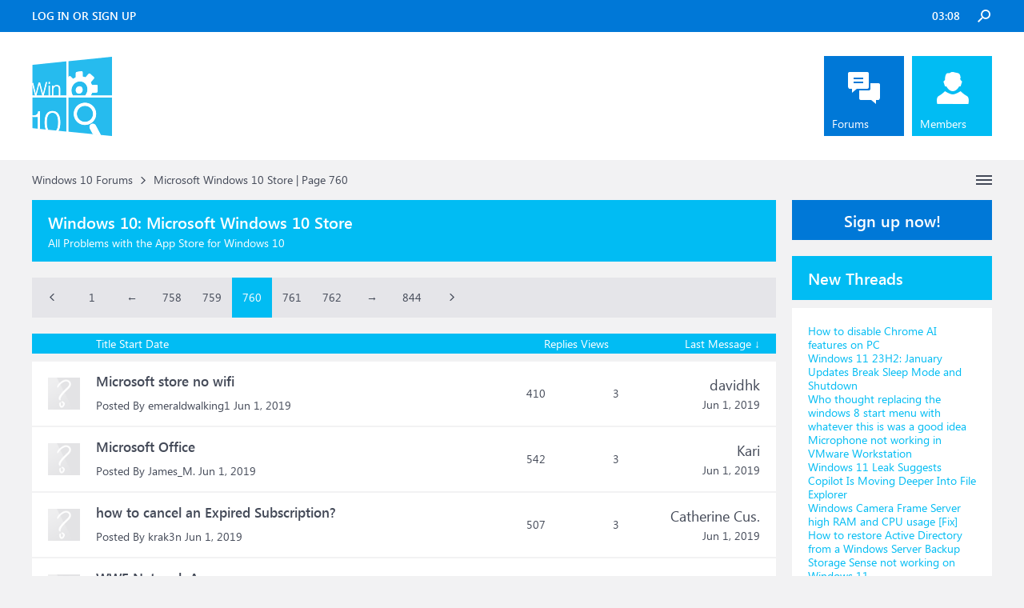

--- FILE ---
content_type: text/html; charset=UTF-8
request_url: https://www.windowsphoneinfo.com/forums/microsoft-windows-10-store.21/page-760
body_size: 11847
content:
<!DOCTYPE html>
<html id="XenForo" lang="en-US" dir="LTR" class="Public NoJs LoggedOut Sidebar  Responsive" xmlns:fb="http://www.facebook.com/2008/fbml">
<head>

	<meta charset="utf-8" />
	<meta http-equiv="X-UA-Compatible" content="IE=Edge,chrome=1" />
	
		<meta name="viewport" content="width=device-width, initial-scale=1" />
	
	
		<base href="https://www.windowsphoneinfo.com/" />
	

	<title>Microsoft Windows 10 Store | Page 760</title>
	
	<noscript><style>.JsOnly, .jsOnly { display: none !important; }</style></noscript>
	<link rel="stylesheet" href="css.php?css=xenforo,form,public&amp;style=3&amp;dir=LTR&amp;d=1693223641" />
	<link rel="stylesheet" href="css.php?css=bb_code,dark_azucloud,discussion_list,login_bar,node_list,twitter,wf_default,xb_avatar_username&amp;style=3&amp;dir=LTR&amp;d=1693223641" />

	<link rel="manifest" href="/manifest.json">
        <meta name="theme-color" content="#0078d7"/>

	
	<link rel="apple-touch-icon" href="https://www.windowsphoneinfo.com/styles/brivium/iodine/xenforo/logo_win.png" />
	<link rel="alternate" type="application/rss+xml" title="RSS feed for Windows 10 Forums" href="forums/-/index.rss" />
	<meta name="description" content="All Problems with the App Store for Windows 10" />
	<link rel="prev" href="forums/microsoft-windows-10-store.21/page-759" /><link rel="next" href="forums/microsoft-windows-10-store.21/page-761" />
	<link rel="canonical" href="https://www.windowsphoneinfo.com/forums/microsoft-windows-10-store.21/page-760" />
	<link rel="alternate" type="application/rss+xml" title="RSS feed for Microsoft Windows 10 Store" href="forums/microsoft-windows-10-store.21/index.rss" />	<meta property="og:site_name" content="Windows 10 Forums" />
	
	<meta property="og:image" content="https://www.windowsphoneinfo.com/styles/brivium/iodine/xenforo/logo_win.png" />
	<meta property="og:type" content="article" />
	<meta property="og:url" content="https://www.windowsphoneinfo.com/forums/microsoft-windows-10-store.21/" />
	<meta property="og:title" content="Microsoft Windows 10 Store" />
	<meta property="og:description" content="All Problems with the App Store for Windows 10" />
	
	
	

</head>

<body class="node21 node1">




	

<div id="loginBar">
	<div class="pageWidth">
		<div class="pageContent">	
			<div id="loginBarHandle">
				
			</div>
			
			<span class="helper"></span>

			
		</div>
	</div>
</div>


<div id="headerMover">
	<div id="headerProxy"></div>

<div id="content" class="forum_view">
	<div class="pageWidth">
		<div class="pageContent">
			<!-- main content area -->
			
			
			
			
			
			
			<div class="breadBoxTop ">
				
				

<nav>
	

	<fieldset class="breadcrumb">
		<a href="misc/quick-navigation-menu?selected=node-21" class="OverlayTrigger jumpMenuTrigger" data-cacheOverlay="true" title="Open quick navigation"><!--Jump to...--></a>
			
		<div class="boardTitle"><strong>Windows 10 Forums</strong></div>
		
		<span class="crumbs">
			
			
			
			
			
				
					<span class="crust" itemscope="itemscope" itemtype="https://schema.org/ListItem">
						<a href="https://www.windowsphoneinfo.com/#windows-10-forums.1" class="crumb" rel="up" itemprop="url"><span itemprop="item">Windows 10 Forums</span></a>
						<span class="arrow"><span>&gt;</span></span>
					</span>
				
					<span class="crust" itemscope="itemscope" itemtype="https://schema.org/ListItem">
						<span  itemprop="item" style="line-height: 30px;">Microsoft Windows 10 Store | Page 760</span>
						<span class="arrow"><span>&gt;</span></span>
					</span>
			
		</span>
	</fieldset>
</nav>
			</div>

		
			
				<div class="mainContainer">
					<div class="mainContent">
						
						<!--[if lt IE 8]>
							<p class="importantMessage">You are using an out of date browser. It  may not display this or other websites correctly.<br />You should upgrade or use an <a href="https://www.google.com/chrome/browser/" target="_blank">alternative browser</a>.</p>
						<![endif]-->

						
						
	

	
						
						
						
						
												
							<!-- h1 title, description -->
							<div class="titleBar">
								
								<h1 id="Microsoft_Windows10_Store_|_Page_760"><b>Windows 10: </b>Microsoft Windows 10 Store</h1>
								
								<p id="pageDescription" class="muted baseHtml">All Problems with the App Store for Windows 10</p>
							</div>
						
						
						
						
						
						<!-- main template -->
						



	
























<div class="pageNavLinkGroup">

	<div class="linkGroup SelectionCountContainer">
		
	</div>

	


<div class="PageNav"
	data-page="760"
	data-range="2"
	data-start="758"
	data-end="762"
	data-last="844"
	data-sentinel="{{sentinel}}"
	data-baseurl="forums/microsoft-windows-10-store.21/page-{{sentinel}}">
	
	<span class="pageNavHeader">Page 760 of 844</span>
	
	<nav>
		
			<a href="forums/microsoft-windows-10-store.21/page-759" class="text">&lt; Prev</a>
			
		
		
		<a href="forums/microsoft-windows-10-store.21/" class="" rel="start">1</a>
		
		
			<a class="PageNavPrev ">&larr;</a> <span class="scrollable"><span class="items">
		
		
		
			<a href="forums/microsoft-windows-10-store.21/page-758" class="">758</a>
		
			<a href="forums/microsoft-windows-10-store.21/page-759" class="">759</a>
		
			<a href="forums/microsoft-windows-10-store.21/page-760" class="currentPage ">760</a>
		
			<a href="forums/microsoft-windows-10-store.21/page-761" class="">761</a>
		
			<a href="forums/microsoft-windows-10-store.21/page-762" class="">762</a>
		
		
		
			</span></span> <a class="PageNavNext ">&rarr;</a>
		
		
		<a href="forums/microsoft-windows-10-store.21/page-844" class="">844</a>
		
		
			<a href="forums/microsoft-windows-10-store.21/page-761" class="text">Next &gt;</a>
			
		
	</nav>	
	
	
</div>


</div>



<div class="discussionList section sectionMain">
	


<form action="inline-mod/thread/switch" method="post"
	class="DiscussionList InlineModForm"
	data-cookieName="threads"
	data-controls="#InlineModControls"
	data-imodOptions="#ModerationSelect option">
	
	

	<dl class="sectionHeaders">
		<dt class="posterAvatar"><a><span>Sort By:</span></a></dt>
		<dd class="main">
			<span>Title</span>
			<span>Start Date</span>
		</dd>
		<dd class="stats">
			<span>Replies</span>
			<span>Views</span>
		</dd>
		<dd class="lastPost"><span>Last Message &darr;</span></dd>
	</dl>

	<ol class="discussionListItems">
	
		
		
	
		
		
		
		
		
		
		
		
			



<li id="thread-199553" class="discussionListItem visible  " data-author="emeraldwalking1">

	<div class="listBlock posterAvatar">
		<span class="avatarContainer">
			<span class="avatar"><img src="styles/brivium/iodine/xenforo/avatars/avatar_s.png" width="48" height="48" alt="emeraldwalking1" /></span>
			
		</span>
	</div>

	<div class="listBlock main">

		<div class="titleText">
			

			<h3 class="title">
				
				
				
				<a href="threads/microsoft-store-no-wifi.199553/"
					title=""
					class="PreviewTooltip"
					data-previewUrl="threads/microsoft-store-no-wifi.199553/preview">Microsoft store no wifi</a>
				
			</h3>
			
			<div class="secondRow">
				<div class="posterDate muted">
					Posted By emeraldwalking1<span class="startDate">
					<a class="faint"><span class="DateTime" title="">Jun 1, 2019</span></a></span>

					
				</div>

				<div class="controls faint">
					
					
				</div>
			</div>
		</div>
	</div>

	<div class="listBlock stats pairsJustified" title="Members who liked the first message: 0">
		<dl class="minor">410</dl>
		<dl class="major">3</dl>
	</div>

	<div class="listBlock lastPost">
		
			<dl class="lastPostInfo">
				<dt>davidhk</dt>
				<dd class="muted"><a class="dateTime"><span class="DateTime" title="Jun 1, 2019 at 12:57 PM">Jun 1, 2019</span></a></dd>
			</dl>
		
	</div>
</li>


		
			



<li id="thread-199554" class="discussionListItem visible  " data-author="James_M.">

	<div class="listBlock posterAvatar">
		<span class="avatarContainer">
			<span class="avatar"><img src="styles/brivium/iodine/xenforo/avatars/avatar_s.png" width="48" height="48" alt="James_M." /></span>
			
		</span>
	</div>

	<div class="listBlock main">

		<div class="titleText">
			

			<h3 class="title">
				
				
				
				<a href="threads/microsoft-office.199554/"
					title=""
					class="PreviewTooltip"
					data-previewUrl="threads/microsoft-office.199554/preview">Microsoft Office</a>
				
			</h3>
			
			<div class="secondRow">
				<div class="posterDate muted">
					Posted By James_M.<span class="startDate">
					<a class="faint"><span class="DateTime" title="">Jun 1, 2019</span></a></span>

					
				</div>

				<div class="controls faint">
					
					
				</div>
			</div>
		</div>
	</div>

	<div class="listBlock stats pairsJustified" title="Members who liked the first message: 0">
		<dl class="minor">542</dl>
		<dl class="major">3</dl>
	</div>

	<div class="listBlock lastPost">
		
			<dl class="lastPostInfo">
				<dt>Kari</dt>
				<dd class="muted"><a class="dateTime"><span class="DateTime" title="Jun 1, 2019 at 12:55 PM">Jun 1, 2019</span></a></dd>
			</dl>
		
	</div>
</li>


		
			



<li id="thread-199503" class="discussionListItem visible  " data-author="krak3n">

	<div class="listBlock posterAvatar">
		<span class="avatarContainer">
			<span class="avatar"><img src="styles/brivium/iodine/xenforo/avatars/avatar_s.png" width="48" height="48" alt="krak3n" /></span>
			
		</span>
	</div>

	<div class="listBlock main">

		<div class="titleText">
			

			<h3 class="title">
				
				
				
				<a href="threads/how-to-cancel-an-expired-subscription.199503/"
					title=""
					class="PreviewTooltip"
					data-previewUrl="threads/how-to-cancel-an-expired-subscription.199503/preview">how to cancel an Expired Subscription?</a>
				
			</h3>
			
			<div class="secondRow">
				<div class="posterDate muted">
					Posted By krak3n<span class="startDate">
					<a class="faint"><span class="DateTime" title="">Jun 1, 2019</span></a></span>

					
				</div>

				<div class="controls faint">
					
					
				</div>
			</div>
		</div>
	</div>

	<div class="listBlock stats pairsJustified" title="Members who liked the first message: 0">
		<dl class="minor">507</dl>
		<dl class="major">3</dl>
	</div>

	<div class="listBlock lastPost">
		
			<dl class="lastPostInfo">
				<dt>Catherine Cus.</dt>
				<dd class="muted"><a class="dateTime"><span class="DateTime" title="Jun 1, 2019 at 10:13 AM">Jun 1, 2019</span></a></dd>
			</dl>
		
	</div>
</li>


		
			



<li id="thread-199436" class="discussionListItem visible  " data-author="zezozezo4">

	<div class="listBlock posterAvatar">
		<span class="avatarContainer">
			<span class="avatar"><img src="styles/brivium/iodine/xenforo/avatars/avatar_s.png" width="48" height="48" alt="zezozezo4" /></span>
			
		</span>
	</div>

	<div class="listBlock main">

		<div class="titleText">
			

			<h3 class="title">
				
				
				
				<a href="threads/wwe-network-app.199436/"
					title=""
					class="PreviewTooltip"
					data-previewUrl="threads/wwe-network-app.199436/preview">WWE Network App</a>
				
			</h3>
			
			<div class="secondRow">
				<div class="posterDate muted">
					Posted By zezozezo4<span class="startDate">
					<a class="faint"><span class="DateTime" title="">Jun 1, 2019</span></a></span>

					
				</div>

				<div class="controls faint">
					
					
				</div>
			</div>
		</div>
	</div>

	<div class="listBlock stats pairsJustified" title="Members who liked the first message: 0">
		<dl class="minor">763</dl>
		<dl class="major">3</dl>
	</div>

	<div class="listBlock lastPost">
		
			<dl class="lastPostInfo">
				<dt>Vanessa Oca</dt>
				<dd class="muted"><a class="dateTime"><span class="DateTime" title="Jun 1, 2019 at 3:35 AM">Jun 1, 2019</span></a></dd>
			</dl>
		
	</div>
</li>


		
			



<li id="thread-199383" class="discussionListItem visible  " data-author="Happy Dreamer">

	<div class="listBlock posterAvatar">
		<span class="avatarContainer">
			<span class="avatar"><img src="styles/brivium/iodine/xenforo/avatars/avatar_s.png" width="48" height="48" alt="Happy Dreamer" /></span>
			
		</span>
	</div>

	<div class="listBlock main">

		<div class="titleText">
			

			<h3 class="title">
				
				
				
				<a href="threads/remove-all-uwp-built-in-apps-in-windows-1903.199383/"
					title=""
					class="PreviewTooltip"
					data-previewUrl="threads/remove-all-uwp-built-in-apps-in-windows-1903.199383/preview">Remove all UWP built in apps in Windows 1903</a>
				
			</h3>
			
			<div class="secondRow">
				<div class="posterDate muted">
					Posted By Happy Dreamer<span class="startDate">
					<a class="faint"><span class="DateTime" title="">May 31, 2019</span></a></span>

					
				</div>

				<div class="controls faint">
					
					
				</div>
			</div>
		</div>
	</div>

	<div class="listBlock stats pairsJustified" title="Members who liked the first message: 0">
		<dl class="minor">683</dl>
		<dl class="major">3</dl>
	</div>

	<div class="listBlock lastPost">
		
			<dl class="lastPostInfo">
				<dt>CJW</dt>
				<dd class="muted"><a class="dateTime"><span class="DateTime" title="May 31, 2019 at 11:23 PM">May 31, 2019</span></a></dd>
			</dl>
		
	</div>
</li>


		
			



<li id="thread-199377" class="discussionListItem visible  " data-author="sendgeance">

	<div class="listBlock posterAvatar">
		<span class="avatarContainer">
			<span class="avatar"><img src="styles/brivium/iodine/xenforo/avatars/avatar_s.png" width="48" height="48" alt="sendgeance" /></span>
			
		</span>
	</div>

	<div class="listBlock main">

		<div class="titleText">
			

			<h3 class="title">
				
				
				
				<a href="threads/promo-sale-bait-and-overcharge.199377/"
					title=""
					class="PreviewTooltip"
					data-previewUrl="threads/promo-sale-bait-and-overcharge.199377/preview">Promo Sale Bait and Overcharge</a>
				
			</h3>
			
			<div class="secondRow">
				<div class="posterDate muted">
					Posted By sendgeance<span class="startDate">
					<a class="faint"><span class="DateTime" title="">May 31, 2019</span></a></span>

					
				</div>

				<div class="controls faint">
					
					
				</div>
			</div>
		</div>
	</div>

	<div class="listBlock stats pairsJustified" title="Members who liked the first message: 0">
		<dl class="minor">477</dl>
		<dl class="major">3</dl>
	</div>

	<div class="listBlock lastPost">
		
			<dl class="lastPostInfo">
				<dt>michaelangelo---01</dt>
				<dd class="muted"><a class="dateTime"><span class="DateTime" title="May 31, 2019 at 10:55 PM">May 31, 2019</span></a></dd>
			</dl>
		
	</div>
</li>


		
			



<li id="thread-199105" class="discussionListItem visible  " data-author="Pascal Le Flohic">

	<div class="listBlock posterAvatar">
		<span class="avatarContainer">
			<span class="avatar"><img src="styles/brivium/iodine/xenforo/avatars/avatar_s.png" width="48" height="48" alt="Pascal Le Flohic" /></span>
			
		</span>
	</div>

	<div class="listBlock main">

		<div class="titleText">
			

			<h3 class="title">
				
				
				
				<a href="threads/stop-receiving-emails-to-old-email-address.199105/"
					title=""
					class="PreviewTooltip"
					data-previewUrl="threads/stop-receiving-emails-to-old-email-address.199105/preview">Stop receiving emails to old email address</a>
				
			</h3>
			
			<div class="secondRow">
				<div class="posterDate muted">
					Posted By Pascal Le Flohic<span class="startDate">
					<a class="faint"><span class="DateTime" title="">May 31, 2019</span></a></span>

					
				</div>

				<div class="controls faint">
					
					
				</div>
			</div>
		</div>
	</div>

	<div class="listBlock stats pairsJustified" title="Members who liked the first message: 0">
		<dl class="minor">601</dl>
		<dl class="major">3</dl>
	</div>

	<div class="listBlock lastPost">
		
			<dl class="lastPostInfo">
				<dt>hivebattleii</dt>
				<dd class="muted"><a class="dateTime"><span class="DateTime" title="May 31, 2019 at 3:35 AM">May 31, 2019</span></a></dd>
			</dl>
		
	</div>
</li>


		
			



<li id="thread-199097" class="discussionListItem visible  " data-author="abhinene2019">

	<div class="listBlock posterAvatar">
		<span class="avatarContainer">
			<span class="avatar"><img src="styles/brivium/iodine/xenforo/avatars/avatar_s.png" width="48" height="48" alt="abhinene2019" /></span>
			
		</span>
	</div>

	<div class="listBlock main">

		<div class="titleText">
			

			<h3 class="title">
				
				
				
				<a href="threads/how-to-deploy-my-net-application-which-is-for-office-365-on-microsoft-appsource-system.199097/"
					title=""
					class="PreviewTooltip"
					data-previewUrl="threads/how-to-deploy-my-net-application-which-is-for-office-365-on-microsoft-appsource-system.199097/preview">How to deploy my .NET application which is for office 365 on Microsoft Appsource system ....</a>
				
			</h3>
			
			<div class="secondRow">
				<div class="posterDate muted">
					Posted By abhinene2019<span class="startDate">
					<a class="faint"><span class="DateTime" title="">May 31, 2019</span></a></span>

					
				</div>

				<div class="controls faint">
					
					
				</div>
			</div>
		</div>
	</div>

	<div class="listBlock stats pairsJustified" title="Members who liked the first message: 0">
		<dl class="minor">398</dl>
		<dl class="major">3</dl>
	</div>

	<div class="listBlock lastPost">
		
			<dl class="lastPostInfo">
				<dt>freebird_9924</dt>
				<dd class="muted"><a class="dateTime"><span class="DateTime" title="May 31, 2019 at 2:49 AM">May 31, 2019</span></a></dd>
			</dl>
		
	</div>
</li>


		
			



<li id="thread-198876" class="discussionListItem visible  " data-author="KseniyaKutukova">

	<div class="listBlock posterAvatar">
		<span class="avatarContainer">
			<span class="avatar"><img src="styles/brivium/iodine/xenforo/avatars/avatar_s.png" width="48" height="48" alt="KseniyaKutukova" /></span>
			
		</span>
	</div>

	<div class="listBlock main">

		<div class="titleText">
			

			<h3 class="title">
				
				
				
				<a href="threads/can-i-purchase-microsoft-windows-10-in-us-and-use-it-in-belarus.198876/"
					title=""
					class="PreviewTooltip"
					data-previewUrl="threads/can-i-purchase-microsoft-windows-10-in-us-and-use-it-in-belarus.198876/preview">Can I purchase Microsoft Windows 10 in US and use it in Belarus?</a>
				
			</h3>
			
			<div class="secondRow">
				<div class="posterDate muted">
					Posted By KseniyaKutukova<span class="startDate">
					<a class="faint"><span class="DateTime" title="">May 30, 2019</span></a></span>

					
				</div>

				<div class="controls faint">
					
					
				</div>
			</div>
		</div>
	</div>

	<div class="listBlock stats pairsJustified" title="Members who liked the first message: 0">
		<dl class="minor">332</dl>
		<dl class="major">3</dl>
	</div>

	<div class="listBlock lastPost">
		
			<dl class="lastPostInfo">
				<dt>ИринаВеликанова</dt>
				<dd class="muted"><a class="dateTime"><span class="DateTime" title="May 30, 2019 at 1:13 PM">May 30, 2019</span></a></dd>
			</dl>
		
	</div>
</li>


		
			



<li id="thread-198852" class="discussionListItem visible  " data-author="E-Y-19">

	<div class="listBlock posterAvatar">
		<span class="avatarContainer">
			<span class="avatar"><img src="styles/brivium/iodine/xenforo/avatars/avatar_s.png" width="48" height="48" alt="E-Y-19" /></span>
			
		</span>
	</div>

	<div class="listBlock main">

		<div class="titleText">
			

			<h3 class="title">
				
				
				
				<a href="threads/microsoft-store-not-working.198852/"
					title=""
					class="PreviewTooltip"
					data-previewUrl="threads/microsoft-store-not-working.198852/preview">Microsoft store not working</a>
				
			</h3>
			
			<div class="secondRow">
				<div class="posterDate muted">
					Posted By E-Y-19<span class="startDate">
					<a class="faint"><span class="DateTime" title="">May 30, 2019</span></a></span>

					
				</div>

				<div class="controls faint">
					
					
				</div>
			</div>
		</div>
	</div>

	<div class="listBlock stats pairsJustified" title="Members who liked the first message: 0">
		<dl class="minor">412</dl>
		<dl class="major">3</dl>
	</div>

	<div class="listBlock lastPost">
		
			<dl class="lastPostInfo">
				<dt>Jose Est</dt>
				<dd class="muted"><a class="dateTime"><span class="DateTime" title="May 30, 2019 at 11:57 AM">May 30, 2019</span></a></dd>
			</dl>
		
	</div>
</li>


		
			



<li id="thread-198853" class="discussionListItem visible  " data-author="faridehcolville">

	<div class="listBlock posterAvatar">
		<span class="avatarContainer">
			<span class="avatar"><img src="styles/brivium/iodine/xenforo/avatars/avatar_s.png" width="48" height="48" alt="faridehcolville" /></span>
			
		</span>
	</div>

	<div class="listBlock main">

		<div class="titleText">
			

			<h3 class="title">
				
				
				
				<a href="threads/microsoft-sudoku-is-broken.198853/"
					title=""
					class="PreviewTooltip"
					data-previewUrl="threads/microsoft-sudoku-is-broken.198853/preview">Microsoft Sudoku is BROKEN</a>
				
			</h3>
			
			<div class="secondRow">
				<div class="posterDate muted">
					Posted By faridehcolville<span class="startDate">
					<a class="faint"><span class="DateTime" title="">May 30, 2019</span></a></span>

					
				</div>

				<div class="controls faint">
					
					
				</div>
			</div>
		</div>
	</div>

	<div class="listBlock stats pairsJustified" title="Members who liked the first message: 0">
		<dl class="minor">483</dl>
		<dl class="major">3</dl>
	</div>

	<div class="listBlock lastPost">
		
			<dl class="lastPostInfo">
				<dt>GregoryKarst1</dt>
				<dd class="muted"><a class="dateTime"><span class="DateTime" title="May 30, 2019 at 11:55 AM">May 30, 2019</span></a></dd>
			</dl>
		
	</div>
</li>


		
			



<li id="thread-198820" class="discussionListItem visible  " data-author="AnaRosaVU">

	<div class="listBlock posterAvatar">
		<span class="avatarContainer">
			<span class="avatar"><img src="styles/brivium/iodine/xenforo/avatars/avatar_s.png" width="48" height="48" alt="AnaRosaVU" /></span>
			
		</span>
	</div>

	<div class="listBlock main">

		<div class="titleText">
			

			<h3 class="title">
				
				
				
				<a href="threads/microsoft-store.198820/"
					title=""
					class="PreviewTooltip"
					data-previewUrl="threads/microsoft-store.198820/preview">microsoft store</a>
				
			</h3>
			
			<div class="secondRow">
				<div class="posterDate muted">
					Posted By AnaRosaVU<span class="startDate">
					<a class="faint"><span class="DateTime" title="">May 30, 2019</span></a></span>

					
				</div>

				<div class="controls faint">
					
					
				</div>
			</div>
		</div>
	</div>

	<div class="listBlock stats pairsJustified" title="Members who liked the first message: 0">
		<dl class="minor">292</dl>
		<dl class="major">3</dl>
	</div>

	<div class="listBlock lastPost">
		
			<dl class="lastPostInfo">
				<dt>Deepika Gowda</dt>
				<dd class="muted"><a class="dateTime"><span class="DateTime" title="May 30, 2019 at 10:23 AM">May 30, 2019</span></a></dd>
			</dl>
		
	</div>
</li>


		
			



<li id="thread-198776" class="discussionListItem visible  " data-author="Pascal Le Flohic">

	<div class="listBlock posterAvatar">
		<span class="avatarContainer">
			<span class="avatar"><img src="styles/brivium/iodine/xenforo/avatars/avatar_s.png" width="48" height="48" alt="Pascal Le Flohic" /></span>
			
		</span>
	</div>

	<div class="listBlock main">

		<div class="titleText">
			

			<h3 class="title">
				
				
				
				<a href="threads/change-my-mail-address.198776/"
					title=""
					class="PreviewTooltip"
					data-previewUrl="threads/change-my-mail-address.198776/preview">Change my mail address</a>
				
			</h3>
			
			<div class="secondRow">
				<div class="posterDate muted">
					Posted By Pascal Le Flohic<span class="startDate">
					<a class="faint"><span class="DateTime" title="">May 30, 2019</span></a></span>

					
				</div>

				<div class="controls faint">
					
					
				</div>
			</div>
		</div>
	</div>

	<div class="listBlock stats pairsJustified" title="Members who liked the first message: 0">
		<dl class="minor">528</dl>
		<dl class="major">3</dl>
	</div>

	<div class="listBlock lastPost">
		
			<dl class="lastPostInfo">
				<dt>Sam Vimes</dt>
				<dd class="muted"><a class="dateTime"><span class="DateTime" title="May 30, 2019 at 7:09 AM">May 30, 2019</span></a></dd>
			</dl>
		
	</div>
</li>


		
			



<li id="thread-198731" class="discussionListItem visible  " data-author="Nguyen LongLy">

	<div class="listBlock posterAvatar">
		<span class="avatarContainer">
			<span class="avatar"><img src="styles/brivium/iodine/xenforo/avatars/avatar_s.png" width="48" height="48" alt="Nguyen LongLy" /></span>
			
		</span>
	</div>

	<div class="listBlock main">

		<div class="titleText">
			

			<h3 class="title">
				
				
				
				<a href="threads/cant-download-six-guns-from-the-microsoft-store.198731/"
					title=""
					class="PreviewTooltip"
					data-previewUrl="threads/cant-download-six-guns-from-the-microsoft-store.198731/preview">Can't download Six Guns from the Microsoft store</a>
				
			</h3>
			
			<div class="secondRow">
				<div class="posterDate muted">
					Posted By Nguyen LongLy<span class="startDate">
					<a class="faint"><span class="DateTime" title="">May 30, 2019</span></a></span>

					
				</div>

				<div class="controls faint">
					
					
				</div>
			</div>
		</div>
	</div>

	<div class="listBlock stats pairsJustified" title="Members who liked the first message: 0">
		<dl class="minor">1,481</dl>
		<dl class="major">3</dl>
	</div>

	<div class="listBlock lastPost">
		
			<dl class="lastPostInfo">
				<dt>Jennifer Bri</dt>
				<dd class="muted"><a class="dateTime"><span class="DateTime" title="May 30, 2019 at 2:41 AM">May 30, 2019</span></a></dd>
			</dl>
		
	</div>
</li>


		
			



<li id="thread-198684" class="discussionListItem visible  " data-author="TachyonFlux">

	<div class="listBlock posterAvatar">
		<span class="avatarContainer">
			<span class="avatar"><img src="styles/brivium/iodine/xenforo/avatars/avatar_s.png" width="48" height="48" alt="TachyonFlux" /></span>
			
		</span>
	</div>

	<div class="listBlock main">

		<div class="titleText">
			

			<h3 class="title">
				
				
				
				<a href="threads/windows-store-not-working-correctly.198684/"
					title=""
					class="PreviewTooltip"
					data-previewUrl="threads/windows-store-not-working-correctly.198684/preview">Windows Store Not Working Correctly</a>
				
			</h3>
			
			<div class="secondRow">
				<div class="posterDate muted">
					Posted By TachyonFlux<span class="startDate">
					<a class="faint"><span class="DateTime" title="">May 29, 2019</span></a></span>

					
				</div>

				<div class="controls faint">
					
					
				</div>
			</div>
		</div>
	</div>

	<div class="listBlock stats pairsJustified" title="Members who liked the first message: 0">
		<dl class="minor">568</dl>
		<dl class="major">3</dl>
	</div>

	<div class="listBlock lastPost">
		
			<dl class="lastPostInfo">
				<dt>dalchina</dt>
				<dd class="muted"><a class="dateTime"><span class="DateTime" title="May 29, 2019 at 11:15 PM">May 29, 2019</span></a></dd>
			</dl>
		
	</div>
</li>


		
			



<li id="thread-198651" class="discussionListItem visible  " data-author="MoonChild ☄">

	<div class="listBlock posterAvatar">
		<span class="avatarContainer">
			<span class="avatar"><img src="styles/brivium/iodine/xenforo/avatars/avatar_s.png" width="48" height="48" alt="MoonChild ☄" /></span>
			
		</span>
	</div>

	<div class="listBlock main">

		<div class="titleText">
			

			<h3 class="title">
				
				
				
				<a href="threads/minecraft-for-windows-10.198651/"
					title=""
					class="PreviewTooltip"
					data-previewUrl="threads/minecraft-for-windows-10.198651/preview">Minecraft for windows 10</a>
				
			</h3>
			
			<div class="secondRow">
				<div class="posterDate muted">
					Posted By MoonChild ☄<span class="startDate">
					<a class="faint"><span class="DateTime" title="">May 29, 2019</span></a></span>

					
				</div>

				<div class="controls faint">
					
					
				</div>
			</div>
		</div>
	</div>

	<div class="listBlock stats pairsJustified" title="Members who liked the first message: 0">
		<dl class="minor">868</dl>
		<dl class="major">3</dl>
	</div>

	<div class="listBlock lastPost">
		
			<dl class="lastPostInfo">
				<dt>Loraine Mon</dt>
				<dd class="muted"><a class="dateTime"><span class="DateTime" title="May 29, 2019 at 9:09 PM">May 29, 2019</span></a></dd>
			</dl>
		
	</div>
</li>


		
			



<li id="thread-198600" class="discussionListItem visible  " data-author="PaulP__">

	<div class="listBlock posterAvatar">
		<span class="avatarContainer">
			<span class="avatar"><img src="styles/brivium/iodine/xenforo/avatars/avatar_s.png" width="48" height="48" alt="PaulP__" /></span>
			
		</span>
	</div>

	<div class="listBlock main">

		<div class="titleText">
			

			<h3 class="title">
				
				
				
				<a href="threads/ban-of-huawei-laptops-in-ms-store.198600/"
					title=""
					class="PreviewTooltip"
					data-previewUrl="threads/ban-of-huawei-laptops-in-ms-store.198600/preview">Ban of Huawei laptops in MS Store</a>
				
			</h3>
			
			<div class="secondRow">
				<div class="posterDate muted">
					Posted By PaulP__<span class="startDate">
					<a class="faint"><span class="DateTime" title="">May 29, 2019</span></a></span>

					
				</div>

				<div class="controls faint">
					
					
				</div>
			</div>
		</div>
	</div>

	<div class="listBlock stats pairsJustified" title="Members who liked the first message: 0">
		<dl class="minor">461</dl>
		<dl class="major">3</dl>
	</div>

	<div class="listBlock lastPost">
		
			<dl class="lastPostInfo">
				<dt>Eric_On_Web</dt>
				<dd class="muted"><a class="dateTime"><span class="DateTime" title="May 29, 2019 at 5:35 PM">May 29, 2019</span></a></dd>
			</dl>
		
	</div>
</li>


		
			



<li id="thread-198570" class="discussionListItem visible  " data-author="Hypercubic">

	<div class="listBlock posterAvatar">
		<span class="avatarContainer">
			<span class="avatar"><img src="styles/brivium/iodine/xenforo/avatars/avatar_s.png" width="48" height="48" alt="Hypercubic" /></span>
			
		</span>
	</div>

	<div class="listBlock main">

		<div class="titleText">
			

			<h3 class="title">
				
				
				
				<a href="threads/unable-to-install-windows-store-apps.198570/"
					title=""
					class="PreviewTooltip"
					data-previewUrl="threads/unable-to-install-windows-store-apps.198570/preview">Unable to install Windows Store Apps</a>
				
			</h3>
			
			<div class="secondRow">
				<div class="posterDate muted">
					Posted By Hypercubic<span class="startDate">
					<a class="faint"><span class="DateTime" title="">May 29, 2019</span></a></span>

					
				</div>

				<div class="controls faint">
					
					
				</div>
			</div>
		</div>
	</div>

	<div class="listBlock stats pairsJustified" title="Members who liked the first message: 0">
		<dl class="minor">504</dl>
		<dl class="major">3</dl>
	</div>

	<div class="listBlock lastPost">
		
			<dl class="lastPostInfo">
				<dt>exodusprime1337</dt>
				<dd class="muted"><a class="dateTime"><span class="DateTime" title="May 29, 2019 at 4:07 PM">May 29, 2019</span></a></dd>
			</dl>
		
	</div>
</li>


		
			



<li id="thread-198423" class="discussionListItem visible  " data-author="helpLP">

	<div class="listBlock posterAvatar">
		<span class="avatarContainer">
			<span class="avatar"><img src="styles/brivium/iodine/xenforo/avatars/avatar_s.png" width="48" height="48" alt="helpLP" /></span>
			
		</span>
	</div>

	<div class="listBlock main">

		<div class="titleText">
			

			<h3 class="title">
				
				
				
				<a href="threads/purchase-could-not-be-completed.198423/"
					title=""
					class="PreviewTooltip"
					data-previewUrl="threads/purchase-could-not-be-completed.198423/preview">Purchase could not be completed</a>
				
			</h3>
			
			<div class="secondRow">
				<div class="posterDate muted">
					Posted By helpLP<span class="startDate">
					<a class="faint"><span class="DateTime" title="">May 29, 2019</span></a></span>

					
				</div>

				<div class="controls faint">
					
					
				</div>
			</div>
		</div>
	</div>

	<div class="listBlock stats pairsJustified" title="Members who liked the first message: 0">
		<dl class="minor">3,007</dl>
		<dl class="major">3</dl>
	</div>

	<div class="listBlock lastPost">
		
			<dl class="lastPostInfo">
				<dt>W1zzard</dt>
				<dd class="muted"><a class="dateTime"><span class="DateTime" title="May 29, 2019 at 6:55 AM">May 29, 2019</span></a></dd>
			</dl>
		
	</div>
</li>


		
			



<li id="thread-198415" class="discussionListItem visible  " data-author="Bi11is">

	<div class="listBlock posterAvatar">
		<span class="avatarContainer">
			<span class="avatar"><img src="styles/brivium/iodine/xenforo/avatars/avatar_s.png" width="48" height="48" alt="Bi11is" /></span>
			
		</span>
	</div>

	<div class="listBlock main">

		<div class="titleText">
			

			<h3 class="title">
				
				
				
				<a href="threads/microsoft-store-downloading-issues-error.198415/"
					title=""
					class="PreviewTooltip"
					data-previewUrl="threads/microsoft-store-downloading-issues-error.198415/preview">Microsoft Store Downloading Issues/Error</a>
				
			</h3>
			
			<div class="secondRow">
				<div class="posterDate muted">
					Posted By Bi11is<span class="startDate">
					<a class="faint"><span class="DateTime" title="">May 29, 2019</span></a></span>

					
				</div>

				<div class="controls faint">
					
					
				</div>
			</div>
		</div>
	</div>

	<div class="listBlock stats pairsJustified" title="Members who liked the first message: 0">
		<dl class="minor">640</dl>
		<dl class="major">3</dl>
	</div>

	<div class="listBlock lastPost">
		
			<dl class="lastPostInfo">
				<dt>Jennifer Bri</dt>
				<dd class="muted"><a class="dateTime"><span class="DateTime" title="May 29, 2019 at 6:23 AM">May 29, 2019</span></a></dd>
			</dl>
		
	</div>
</li>


		
		
		
		
	
	
	</ol>

	
		<div class="sectionFooter InlineMod SelectionCountContainer">
			<span class="contentSummary">Showing threads 15,181 to 15,200 of 16,866</span>

			
		</div>
	

	<input type="hidden" name="_xfToken" value="" />
</form>

<h3 id="DiscussionListOptionsHandle" class="JsOnly"><a href="#">Thread Display Options</a></h3>

<form action="forums/microsoft-windows-10-store.21/" method="post" class="DiscussionListOptions secondaryContent">

	
	<div class="controlGroup">
		<label for="ctrl_order">Sort threads by:</label>
		<select name="order" id="ctrl_order" class="textCtrl">
			<option value="last_post_date"  selected="selected">Last message time</option>
			<option value="post_date" >Thread creation time</option>
			<option value="title" >Title (alphabetical)</option>
			<option value="reply_count" >Number of replies</option>
			<option value="view_count" >Number of views</option>
			<option value="first_post_likes" >First message likes</option>
		</select>
	</div>

	<div class="controlGroup">
		<label for="ctrl_direction">Order threads in:</label>
		<select name="direction" id="ctrl_direction" class="textCtrl">
			<option value="desc"  selected="selected">Descending order</option>
			<option value="asc" >Ascending order</option>
		</select>
	</div>
	
	

	<div class="buttonGroup">
		<input type="submit" class="button primary" value="Set Options" />
		<input type="reset" class="button" value="Cancel" />
	</div>
	

	<input type="hidden" name="_xfToken" value="" />
</form>

<div id="PreviewTooltip">
	<span class="arrow"><span></span></span>
	
	<div class="section">
		<div class="primaryContent previewContent">
			<span class="PreviewContents">Loading...</span>
		</div>
	</div>
</div>
</div>
	
<div class="pageNavLinkGroup afterDiscussionListHandle">
	<div class="linkGroup">
		
			<label for="LoginControl"><a href="login/" rel="nofollow" class="concealed element">(You must log in or sign up to post here.)</a></label>
		
	</div>
	<div class="linkGroup" style="display: none"><a href="javascript:" class="muted JsOnly DisplayIgnoredContent Tooltip" title="Show hidden content by ">Show Ignored Content</a></div>
	
	


<div class="PageNav"
	data-page="760"
	data-range="2"
	data-start="758"
	data-end="762"
	data-last="844"
	data-sentinel="{{sentinel}}"
	data-baseurl="forums/microsoft-windows-10-store.21/page-{{sentinel}}">
	
	<span class="pageNavHeader">Page 760 of 844</span>
	
	<nav>
		
			<a href="forums/microsoft-windows-10-store.21/page-759" class="text">&lt; Prev</a>
			
		
		
		<a href="forums/microsoft-windows-10-store.21/" class="" rel="start">1</a>
		
		
			<a class="PageNavPrev ">&larr;</a> <span class="scrollable"><span class="items">
		
		
		
			<a href="forums/microsoft-windows-10-store.21/page-758" class="">758</a>
		
			<a href="forums/microsoft-windows-10-store.21/page-759" class="">759</a>
		
			<a href="forums/microsoft-windows-10-store.21/page-760" class="currentPage ">760</a>
		
			<a href="forums/microsoft-windows-10-store.21/page-761" class="">761</a>
		
			<a href="forums/microsoft-windows-10-store.21/page-762" class="">762</a>
		
		
		
			</span></span> <a class="PageNavNext ">&rarr;</a>
		
		
		<a href="forums/microsoft-windows-10-store.21/page-844" class="">844</a>
		
		
			<a href="forums/microsoft-windows-10-store.21/page-761" class="text">Next &gt;</a>
			
		
	</nav>	
	
	
</div>

</div>
						
						


						
						
							<!-- login form, to be moved to the upper drop-down -->
							







<form action="login/login" method="post" class="xenForm eAuth" id="login" style="display:none">

	
		<ul id="eAuthUnit">
			
				
				
				
				
					
					<li><a href="register/twitter?reg=1" class="twitterLogin" tabindex="110"><span>Log in with Twitter</span></a></li>
				
				
				
				
			
		</ul>
	

	<div class="ctrlWrapper">
		<dl class="ctrlUnit">
			<dt><label for="LoginControl">Your name or email address:</label></dt>
			<dd><input type="text" name="login" id="LoginControl" class="textCtrl" tabindex="101" /></dd>
		</dl>
	
	
		<dl class="ctrlUnit">
			<dt>
				<label for="ctrl_password">Do you already have an account?</label>
			</dt>
			<dd>
				<ul>
					<li><label for="ctrl_not_registered"><input type="radio" name="register" value="1" id="ctrl_not_registered" tabindex="105" />
						No, create an account now.</label></li>
					<li><label for="ctrl_registered"><input type="radio" name="register" value="0" id="ctrl_registered" tabindex="105" checked="checked" class="Disabler" />
						Yes, my password is:</label></li>
					<li id="ctrl_registered_Disabler">
						<input type="password" name="password" class="textCtrl" id="ctrl_password" tabindex="102" />
						<div class="lostPassword"><a href="lost-password/" rel="nofollow" class="OverlayTrigger OverlayCloser" tabindex="106">Forgot your password?</a></div>
					</li>
				</ul>
			</dd>
		</dl>
	
		
		<dl class="ctrlUnit submitUnit">
			<dt></dt>
			<dd>
				<input type="submit" class="button primary" value="Log in" tabindex="104" data-loginPhrase="Log in" data-signupPhrase="Sign up" />
				<label for="ctrl_remember" class="rememberPassword"><input type="checkbox" name="remember" value="1" id="ctrl_remember" tabindex="103" /> Stay logged in</label>
			</dd>
		</dl>
	</div>

	<input type="hidden" name="cookie_check" value="1" />
	<input type="hidden" name="redirect" value="/forums/microsoft-windows-10-store.21/page-760" />
	<input type="hidden" name="_xfToken" value="" />

</form>
						
						
					</div>
				</div>
				
				<!-- sidebar -->
				<aside>
					<div class="sidebar">
						
						
						

<div class="section loginButton">		
	<div class="secondaryContent">
		<label for="LoginControl" id="SignupButton"><a href="login/" rel="nofollow" class="inner">Sign up now!</a></label>
	</div>
</div>




						<div class="section widget-single">
	<div class="secondaryContent widget sidebar-widget WidgetFramework_WidgetRenderer_Threads" id="widget-12">
		<h3>
			
				New Threads
			
		</h3>
		<!-- ee3880e78080ff27223630fe7d82b48d --><div class="WidgetFramework_WidgetRenderer_Threads_ListCompact">
<ol>
<li class="thread-1512671 thread-node-2">
<div class="title">
<i></i><a href="threads/how-to-disable-chrome-ai-features-on-pc.1512671/"
title=""
class="PreviewTooltip"
data-previewUrl="threads/how-to-disable-chrome-ai-features-on-pc.1512671/preview">How to disable Chrome AI features on PC</a>
</div>
</li>
<li class="thread-1512670 thread-node-2">
<div class="title">
<i></i><a href="threads/windows-11-23h2-january-updates-break-sleep-mode-and-shutdown.1512670/"
title=""
class="PreviewTooltip"
data-previewUrl="threads/windows-11-23h2-january-updates-break-sleep-mode-and-shutdown.1512670/preview">Windows 11 23H2: January Updates Break Sleep Mode and Shutdown</a>
</div>
</li>
<li class="thread-1512669 thread-node-24">
<div class="title">
<i></i><a href="threads/who-thought-replacing-the-windows-8-start-menu-with-whatever-this-is-was-a-good-idea.1512669/"
title=""
class="PreviewTooltip"
data-previewUrl="threads/who-thought-replacing-the-windows-8-start-menu-with-whatever-this-is-was-a-good-idea.1512669/preview">Who thought replacing the windows 8 start menu with whatever this is was a good idea</a>
</div>
</li>
<li class="thread-1512668 thread-node-2">
<div class="title">
<i></i><a href="threads/microphone-not-working-in-vmware-workstation.1512668/"
title=""
class="PreviewTooltip"
data-previewUrl="threads/microphone-not-working-in-vmware-workstation.1512668/preview">Microphone not working in VMware Workstation</a>
</div>
</li>
<li class="thread-1512667 thread-node-2">
<div class="title">
<i></i><a href="threads/windows-11-leak-suggests-copilot-is-moving-deeper-into-file-explorer.1512667/"
title=""
class="PreviewTooltip"
data-previewUrl="threads/windows-11-leak-suggests-copilot-is-moving-deeper-into-file-explorer.1512667/preview">Windows 11 Leak Suggests Copilot Is Moving Deeper Into File Explorer</a>
</div>
</li>
<li class="thread-1512666 thread-node-2">
<div class="title">
<i></i><a href="threads/windows-camera-frame-server-high-ram-and-cpu-usage-fix.1512666/"
title=""
class="PreviewTooltip"
data-previewUrl="threads/windows-camera-frame-server-high-ram-and-cpu-usage-fix.1512666/preview">Windows Camera Frame Server high RAM and CPU usage [Fix]</a>
</div>
</li>
<li class="thread-1512665 thread-node-2">
<div class="title">
<i></i><a href="threads/how-to-restore-active-directory-from-a-windows-server-backup.1512665/"
title=""
class="PreviewTooltip"
data-previewUrl="threads/how-to-restore-active-directory-from-a-windows-server-backup.1512665/preview">How to restore Active Directory from a Windows Server Backup</a>
</div>
</li>
<li class="thread-1512664 thread-node-2">
<div class="title">
<i></i><a href="threads/storage-sense-not-working-on-windows-11.1512664/"
title=""
class="PreviewTooltip"
data-previewUrl="threads/storage-sense-not-working-on-windows-11.1512664/preview">Storage Sense not working on Windows 11</a>
</div>
</li>
<li class="thread-1512663 thread-node-2">
<div class="title">
<i></i><a href="threads/windows-10-kb5073724-is-january-2026s-extended-security-update-esu-and-it-removes-old.1512663/"
title=""
class="PreviewTooltip"
data-previewUrl="threads/windows-10-kb5073724-is-january-2026s-extended-security-update-esu-and-it-removes-old.1512663/preview">Windows 10 KB5073724 is January 2026’s Extended Security Update (ESU) and it removes old...</a>
</div>
</li>
<li class="thread-1512662 thread-node-11">
<div class="title">
<i></i><a href="threads/my-screen-recorder.1512662/"
title=""
class="PreviewTooltip"
data-previewUrl="threads/my-screen-recorder.1512662/preview">My Screen Recorder</a>
</div>
</li>
<li class="thread-1512661 thread-node-24">
<div class="title">
<i></i><a href="threads/can-wsl-obs-studio-capture-windows-11-applications.1512661/"
title=""
class="PreviewTooltip"
data-previewUrl="threads/can-wsl-obs-studio-capture-windows-11-applications.1512661/preview">Can WSL OBS Studio capture Windows 11 applications?</a>
</div>
</li>
<li class="thread-1512660 thread-node-2">
<div class="title">
<i></i><a href="threads/10-software-tweaks-to-make-an-old-windows-laptop-fast-again.1512660/"
title=""
class="PreviewTooltip"
data-previewUrl="threads/10-software-tweaks-to-make-an-old-windows-laptop-fast-again.1512660/preview">10 Software Tweaks To Make an Old Windows Laptop Fast Again</a>
</div>
</li>
<li class="thread-1512659 thread-node-2">
<div class="title">
<i></i><a href="threads/windows-11-insider-build-26220-7535-adds-narrator-copilot-features-and-removal-policy.1512659/"
title=""
class="PreviewTooltip"
data-previewUrl="threads/windows-11-insider-build-26220-7535-adds-narrator-copilot-features-and-removal-policy.1512659/preview">Windows 11 Insider Build 26220.7535 Adds Narrator Copilot Features and Removal Policy</a>
</div>
</li>
<li class="thread-1512658 thread-node-2">
<div class="title">
<i></i><a href="threads/hard-disk-smart-command-failed-press-f1-to-resume.1512658/"
title=""
class="PreviewTooltip"
data-previewUrl="threads/hard-disk-smart-command-failed-press-f1-to-resume.1512658/preview">Hard disk SMART Command Failed, Press F1 to Resume</a>
</div>
</li>
<li class="thread-1512657 thread-node-2">
<div class="title">
<i></i><a href="threads/how-to-use-summarize-in-windows-11-notepad-to-enhance-writing-with-ai.1512657/"
title=""
class="PreviewTooltip"
data-previewUrl="threads/how-to-use-summarize-in-windows-11-notepad-to-enhance-writing-with-ai.1512657/preview">How to use Summarize in Windows 11 Notepad to Enhance Writing with AI</a>
</div>
</li>
</ol>
<div class="WidgetFramework_WidgetRenderer_Threads_ListCompactMore"
data-selector=".WidgetFramework_WidgetRenderer_Threads_ListCompact">
<a href="." data-url="https://www.windowsphoneinfo.com/misc/wf-widget?widget_id=12&amp;_alp=YWVzMjU2vOhui%2B0zx6xirxfGmKXxo35hUXSpQ9d%2Fet0ANpMrKlJ0Dn3Z3cUm2Lmcjzu9ryb2YM4fgjENgf8tDUMNV7JK4hqUcWSC3dYBbV36Wb9j%2FXa1a1284wvcckMbd4JDCs0wn%2BUdmsLrfoxgMONCsycR3JVMCWF7HupjSQ%2Ff9iswOVdYl5W93Al8gfhYzXt00vamdFgpaLymOKuAXe4Mm%2BJWdKzhvj9XH2AIZ1abCouFFgKPMICZn06FTUSKbyXghPfZ9PV02BfUxEYLf6h9Hz0uY1QlecfnC%2F%2FnyBFVu0SCFnIaq5TOyOH6P6HDKrLrxGtW&amp;page=2">More</a>
</div>
<div id="PreviewTooltip">
<span class="arrow"><span></span></span>
<div class="section">
<div class="primaryContent previewContent">
<span class="PreviewContents">Loading...</span>
</div>
</div>
</div>
</div><!-- /ee3880e78080ff27223630fe7d82b48d (21s) -->
	</div>
</div>











<div class="section widget-single">
	<div class="secondaryContent widget sidebar-widget WidgetFramework_WidgetRenderer_Threads" id="widget-4">
		<h3>
			
				<a href="find-new/posts">New Win 10 Posts</a>
			
		</h3>
		<!-- 94e554d2d724898d079d011682d68611 --><div class="WidgetFramework_WidgetRenderer_Threads_Sidebar avatarList">
<ul>
<li class="thread-1512671 thread-node-2">
<a href="members/winclub.192/" class="avatar Av192s" data-avatarhtml="true"><span class="user-name xbimgsize_s" >WINCLUB</span></a>
<a title="How to disable Chrome AI features on PC" class="Tooltip"
href="posts/6264416/">
How to disable Chrome AI...
</a>
<div class="userTitle">
<a href="members/winclub.192/" class="username" dir="auto">WinClub</a> replied <abbr class="DateTime" data-time="1768577882" data-diff="127817" data-datestring="Jan 16, 2026" data-timestring="10:38 AM">Jan 16, 2026 at 10:38 AM</abbr>
</div>
<div><b>Google Chrome is getting 3 new generative AI features</b><br />
<div class="bbCodeBlock bbCodeQuote"> …</div></div>
</li>
<li class="thread-1512670 thread-node-2">
<a href="members/ghacks.19/" class="avatar Av19s" data-avatarhtml="true"><span class="user-name xbimgsize_s" >GHACKS</span></a>
<a title="Windows 11 23H2: January Updates Break Sleep Mode and Shutdown" class="Tooltip"
href="posts/6264411/">
Windows 11 23H2: January...
</a>
<div class="userTitle">
<a href="members/ghacks.19/" class="username" dir="auto">GHacks</a> replied <abbr class="DateTime" data-time="1768575784" data-diff="129915" data-datestring="Jan 16, 2026" data-timestring="10:03 AM">Jan 16, 2026 at 10:03 AM</abbr>
</div>
<div><b>What is wrong with January Windows Cumulative Updates for Windows 11 22H2 and 23H2 are not working?</b><br />
What is wrong with January Windows…</div>
</li>
<li class="thread-1512669 thread-node-24">
<a class="avatar Av0s" data-avatarhtml="true"><span class="user-name xbimgsize_s" >/U/MORE-EXPLANATION2032</span></a>
<a title="Who thought replacing the windows 8 start menu with whatever this is was a good idea" class="Tooltip"
href="posts/6264408/">
Who thought replacing the...
</a>
<div class="userTitle">
<a class="username" dir="auto">/u/More-Explanation2032</a> replied <abbr class="DateTime" data-time="1768485784" data-diff="219915" data-datestring="Jan 15, 2026" data-timestring="9:03 AM">Jan 15, 2026 at 9:03 AM</abbr>
</div>
<div><b>6 Start Menu Replacements for Windows 8</b><br />
Thanks natron. I&#039;ve been using Classic Shell lately. I think it&#039;s the…</div>
</li>
<li class="thread-1512668 thread-node-2">
<a href="members/winclub.192/" class="avatar Av192s" data-avatarhtml="true"><span class="user-name xbimgsize_s" >WINCLUB</span></a>
<a title="Microphone not working in VMware Workstation" class="Tooltip"
href="posts/6264404/">
Microphone not working in...
</a>
<div class="userTitle">
<a href="members/winclub.192/" class="username" dir="auto">WinClub</a> replied <abbr class="DateTime" data-time="1768480446" data-diff="225253" data-datestring="Jan 15, 2026" data-timestring="7:34 AM">Jan 15, 2026 at 7:34 AM</abbr>
</div>
<div><b>Vmware workstation 7 stoped working after upgrade from Win7SP1 to Win10</b><br />
Upgrade was perfect for all applications. But VMware workstation…</div>
</li>
<li class="thread-1512667 thread-node-2">
<a href="members/ghacks.19/" class="avatar Av19s" data-avatarhtml="true"><span class="user-name xbimgsize_s" >GHACKS</span></a>
<a title="Windows 11 Leak Suggests Copilot Is Moving Deeper Into File Explorer" class="Tooltip"
href="posts/6264400/">
Windows 11 Leak Suggests...
</a>
<div class="userTitle">
<a href="members/ghacks.19/" class="username" dir="auto">GHacks</a> replied <abbr class="DateTime" data-time="1768379882" data-diff="325817" data-datestring="Jan 14, 2026" data-timestring="3:38 AM">Jan 14, 2026 at 3:38 AM</abbr>
</div>
<div><b>Windows Explorer Replacement?</b><br />
<div class="bbCodeBlock bbCodeQuote"> <aside> <blockquote class="quoteContainer"><div class="quote">are…</div></blockquote></aside></div></div>
</li>
<li class="thread-1512666 thread-node-2">
<a href="members/winclub.192/" class="avatar Av192s" data-avatarhtml="true"><span class="user-name xbimgsize_s" >WINCLUB</span></a>
<a title="Windows Camera Frame Server high RAM and CPU usage [Fix]" class="Tooltip"
href="posts/6264389/">
Windows Camera Frame Server...
</a>
<div class="userTitle">
<a href="members/winclub.192/" class="username" dir="auto">WinClub</a> replied <abbr class="DateTime" data-time="1768376042" data-diff="329657" data-datestring="Jan 14, 2026" data-timestring="2:34 AM">Jan 14, 2026 at 2:34 AM</abbr>
</div>
<div><b>RAM leaks and high CPU usage</b><br />
Sorry to seem so negative, folks, but am I the only one who thinks it&#039;s disgraceful that the onus seems…</div>
</li>
<li class="thread-1512665 thread-node-2">
<a href="members/winclub.192/" class="avatar Av192s" data-avatarhtml="true"><span class="user-name xbimgsize_s" >WINCLUB</span></a>
<a title="How to restore Active Directory from a Windows Server Backup" class="Tooltip"
href="posts/6264392/">
How to restore Active Directory...
</a>
<div class="userTitle">
<a href="members/winclub.192/" class="username" dir="auto">WinClub</a> replied <abbr class="DateTime" data-time="1768376101" data-diff="329598" data-datestring="Jan 14, 2026" data-timestring="2:35 AM">Jan 14, 2026 at 2:35 AM</abbr>
</div>
<div><b>Active Directory Backup and Restore from Windowss 2000 server to Windows 2022 server</b><br />
I&#039;m planning to upgrade my server, my server is…</div>
</li>
</ul>
</div><!-- /94e554d2d724898d079d011682d68611 (21s) -->
	</div>
</div>
						
						
					</div>
				</aside>
			
			
						
			<div class="breadBoxBottom">

<nav>
	

	<fieldset class="breadcrumb">
		<a href="misc/quick-navigation-menu?selected=node-21" class="OverlayTrigger jumpMenuTrigger" data-cacheOverlay="true" title="Open quick navigation"><!--Jump to...--></a>
			
		<div class="boardTitle"><strong>Windows 10 Forums</strong></div>
		
		<span class="crumbs">
			
			
			
			
			
				
					<span class="crust">
						<a href="https://www.windowsphoneinfo.com/#windows-10-forums.1" class="crumb"><span>Windows 10 Forums</span></a>
						<span class="arrow"><span>&gt;</span></span>
					</span>
				
					<span class="crust">
						<span  style="line-height: 30px;">Microsoft Windows 10 Store | Page 760</span>
						<span class="arrow"><span>&gt;</span></span>
					</span>
			
		</span>
	</fieldset>
</nav></div>
			
						
			
						
		</div>
	</div>
</div>

<header>
	


<div id="header">
	<div class="brTopHeader">
		<div class="pageWidth">
			<div class="pageContent">
				
					<div class="visitorTabs">
						<label for="LoginControl" class="navTab"><a href="login/" rel="nofollow" class="brLoginLink navLink">Log in or Sign up</a></label>
					</div>
				
				
				

<div id="searchBar">
	
	<span id="QuickSearchPlaceholder" title="Search">Search</span>
	<fieldset id="QuickSearch">
		<form action="search/search" method="post" class="formPopup">
			
			<div class="primaryControls">
				<!-- block: primaryControls -->
				<input type="text" name="keywords" value="" class="textCtrl" placeholder="Search..." title="Enter your search and hit enter" id="QuickSearchQuery" />				
				<!-- end block: primaryControls -->
			</div>
			
			<div class="secondaryControls">
				<div class="controlsWrapper">
				
					<!-- block: secondaryControls -->
					<dl class="ctrlUnit">
						<dt></dt>
						<dd><ul>
							<li><label><input type="checkbox" name="title_only" value="1"
								id="search_bar_title_only" class="AutoChecker"
								data-uncheck="#search_bar_thread" /> Search titles only</label></li>
						</ul></dd>
					</dl>
				
					<dl class="ctrlUnit">
						<dt><label for="searchBar_users">Posted by Member:</label></dt>
						<dd>
							<input type="text" name="users" value="" class="textCtrl AutoComplete" id="searchBar_users" />
							<p class="explain">Separate names with a comma.</p>
						</dd>
					</dl>
				
					<dl class="ctrlUnit">
						<dt><label for="searchBar_date">Newer Than:</label></dt>
						<dd><input type="date" name="date" value="" class="textCtrl" id="searchBar_date" /></dd>
					</dl>
					
					
					<dl class="ctrlUnit">
						<dt></dt>
						<dd><ul>
								
									<li><label title="Search only Microsoft Windows 10 Store"><input type="checkbox" name="nodes[]" value="21"
	id="search_bar_nodes" class="Disabler AutoChecker" checked="checked"
	data-uncheck="#search_bar_thread" /> Search this forum only</label>
	<ul id="search_bar_nodes_Disabler">
		<li><label><input type="checkbox" name="type[post][group_discussion]" value="1"
			id="search_bar_group_discussion" class="AutoChecker"
			data-uncheck="#search_bar_thread" /> Display results as threads</label></li>
	</ul></li>
								
						</ul></dd>
					</dl>
					
				</div>
				<!-- end block: secondaryControls -->
				
				<dl class="ctrlUnit submitUnit">
					<dt></dt>
					<dd>
						<input type="submit" value="Search" class="button primary Tooltip" title="Find Now" />
						<div class="Popup" id="commonSearches">
							<a rel="Menu" class="button NoPopupGadget Tooltip" title="Useful Searches" data-tipclass="flipped"><span class="arrowWidget"></span></a>
							<div class="Menu">
								<div class="primaryContent menuHeader">
									<div>Useful Searches</div>
								</div>
								<ul class="secondaryContent blockLinksList">
									<!-- block: useful_searches -->
									<li><a href="find-new/posts?recent=1" rel="nofollow">Recent Posts</a></li>
									
									<!-- end block: useful_searches -->
								</ul>
							</div>
						</div>
						<a href="search/" rel="nofollow" class="button moreOptions Tooltip" title="Advanced Search">More</a>
					</dd>
				</dl>
				
			</div>
			
			<input type="hidden" name="_xfToken" value="" />
		</form>		
	</fieldset>
	
</div>
				<div class="brClock"></div>
			</div>
		</div>
	</div>
	<div class="header">
		<div class="pageWidth">
			<div class="pageContent">
				<div id="logoBlock">
			
			
			<div id="logo"><a href="https://www.windowsphoneinfo.com/">
				<span></span>
				<img src="styles/brivium/iodine/xenforo/logo_win.png" alt="Windows 10 Forums" />
			</a></div>
			
			<span class="helper"></span>
</div>
				

<div id="navigation">
		<nav>

<div class="navTabs">
	<ul class="publicTabs">
	
		<!-- home -->
		
		
		
		<!-- extra tabs: home -->
		
		
		
		<!-- forums -->
		
			<li class="navTab forums selected">
			
				<a href="https://www.windowsphoneinfo.com/" class="navLink" rel="nofollow">Forums</a>
				<a href="https://www.windowsphoneinfo.com/" class="SplitCtrl" rel="nofollow"></a>
				
				<div class="tabLinks forumsTabLinks">
					<div class="primaryContent menuHeader">
						<h3>Forums</h3>
						<div class="muted">Quick Links</div>
					</div>
					<ul class="secondaryContent blockLinksList">
					
						
						<li><a href="search/?type=post" rel="nofollow">Search Forums</a></li>
						
						<li><a href="find-new/posts" rel="nofollow">Recent Posts</a></li>
					<li><a href="unanswered/threads">Unanswered Threads</a></li>
					</ul>
				</div>
			</li>
		
		
		
		<!-- extra tabs: middle -->
		
		
		
		<!-- members -->
		
			<li class="navTab members Popup PopupControl PopupClosed">
			
				<a href="https://www.windowsphoneinfo.com/members/" class="navLink" rel="nofollow">Members</a>
				<a href="https://www.windowsphoneinfo.com/members/" class="SplitCtrl" rel="nofollow"></a>
				
				<div class="Menu JsOnly tabMenu membersTabLinks">
					<div class="primaryContent menuHeader">
						<h3>Members</h3>
						<div class="muted">Quick Links</div>
					</div>
					<ul class="secondaryContent blockLinksList">
					
						<li><a href="members/" rel="nofollow">Notable Members</a></li>
						
						<li><a href="online/" rel="nofollow">Current Visitors</a></li>
						<li><a href="recent-activity/" rel="nofollow">Recent Activity</a></li>
						
					
					</ul>
				</div>
			</li>
						
		
		<!-- extra tabs: end -->
		

		<!-- responsive popup -->
		<li class="navTab navigationHiddenTabs Popup PopupControl PopupClosed" style="display:none">	
						
			<a rel="Menu" class="navLink NoPopupGadget"><span class="menuIcon">Menu</span></a>
			
			<div class="Menu JsOnly blockLinksList primaryContent" id="NavigationHiddenMenu"></div>
		</li>
			
		
		
		
	</ul>
	
	
</div>

<span class="helper"></span>
			
		</nav>	
</div>
			</div>
		</div>
	</div>
</div>

	
	
</header>

</div>

<footer>


<div class="footer">

	<div class="pageWidth">
		<div class="pageContent">
			
				<div class="brFooterBlock first">
					<a href="https://windowsphoneinfo.com/"><img src="styles/brivium/iodine/xenforo/logo_win.png" /></a>
<p class="brTextContent">Biggest Windows 10 Forum</p>
				</div>
				<div class="brFooterBlock second">
					<h3>Windows 10 Errors</h3>
					<ul>
<li><a href="https://windowsphoneinfo.com/forums/windows-10-support.3/">Windows 10 Support</a></li>
<li><a href="https://www.windowsphoneinfo.com/forums/windows-10-installation-and-upgrade.5/">Windows 10 Installation</a></li>
<li><a href="https://www.windowsphoneinfo.com/forums/windows-10-drivers-and-hardware.8/">Windows 10 Driver</a></li>
</ul>
				</div>
				<div class="brFooterBlock third">
					<h3>Windows 10 Help</h3>
					<ul>
<li><a href="https://www.windowsphoneinfo.com/forums/windows-10-news.2/">News</a></li>
<li><a href="https://www.windowsphoneinfo.com/forums/windows-10-tutorials.4/">Tutorials</a></li>
<li><a href="https://www.windowsphoneinfo.com/forums/windows-10-bsod-crashes-and-debugging.10/">Bluescreen</a></li>
<li><a href="https://www.windowsphoneinfo.com/html-sitemap/">SiteMap</a></li>

</ul>
				</div>
				<div class="brFooterBlock fifth">
					<h3>Windows 10 Social</h3>
					<ul class="brSocial">
<li class="brYtIcon"><a href=""></a></li>
<li class="brFbIcon"><a href=""></a></li>
<li class="brTwIcon"><a href=""></a></li>
<li class="brGgIcon"><a href=""></a></li>
<li class="brPtIcon"><a href=""></a></li>
</ul>
<br/ style='clear:both;'>
<ul>
<li><a href="https://www.windowsphoneinfo.com/misc/contact">Contact Us</a></li>
<li><a href="https://www.windowsphoneinfo.com/help/privacy-policy">Privacy Policy</a></li>
</ul>
				</div>
		
		
			
		</div>
	</div>

</div>

<div class="footerLegal">
	<div class="pageWidth">
		<div class="pageContent">
		
			<div id="copyright">
				<a href="https://xenforo.com" class="concealed">Forum software by XenForo&trade; <span>&copy; 2010-2018 XenForo Ltd.</span></a> 
				<a href="http://brivium.com/xenforo-add-ons" title="Brivium XenForo Add-ons" rel="nofollow">XenForo Add-ons</a> & <a href="http://brivium.com/xenforo-styles" title="Brivium XenForo Style" rel="nofollow">XenForo Styles</a> ™ © 2012-2016 Brivium LLC.
			</div>
			
			
			
		
			
			<span class="helper"></span>
		</div>
	</div>	
</div>



</footer>

<div class="bottomFixer">
	
	

</div>




<script>
			var _b = document.getElementsByTagName('base')[0], _bH = "https://www.windowsphoneinfo.com/";
			if (_b && _b.href != _bH) _b.href = _bH;
		</script><script async src="https://www.googletagmanager.com/gtag/js?id=UA-43543255-5"></script><script>
		window.dataLayer = window.dataLayer || [];
		function gtag(){dataLayer.push(arguments);}
		gtag('js', new Date());
	
		gtag('config', 'UA-43543255-5', {
			// <!-- slot: ga_config_start -->
			
			
		});
	</script><script src="//code.jquery.com/jquery-2.2.4.min.js"></script><script>if (!window.jQuery) { document.write('<scr'+'ipt type="text/javascript" src="js/jquery/jquery-1.11.0.min.js"><\/scr'+'ipt>'); }</script><script src="js/xenforo/xenforo.js?_v=03ced626"></script><script src="js/xenforo/discussion_list.js?_v=03ced626"></script><script src="js/WidgetFramework/script.min.js?_v=03ced626"></script><script src="js/xenbulletin/AvatarUsername/jquery.nameBadges.js?_v=03ced626"></script><script type="application/ld+json">
    {
      "@context": "https://schema.org",
      "@type": "BreadcrumbList",
      "itemListElement": [
{
        "@type": "ListItem",
        "position": 1,
        "name": "Windows 10 Forums",
        "item": "https://www.windowsphoneinfo.com/#windows-10-forums.1"
      } 


        ]
    }
  </script><script>
$(document).ready(function(){

  $('body .user-name').nameBadge();
  
  
  
});

$( document ).ajaxComplete(function() {
   $('body .user-name').nameBadge();
});

</script><script>


jQuery.extend(true, XenForo,
{
	visitor: { user_id: 0 },
	serverTimeInfo:
	{
		now: 1768705720,
		today: 1768626000,
		todayDow: 6
	},
	_lightBoxUniversal: "0",
	_enableOverlays: "1",
	_animationSpeedMultiplier: "0",
	_overlayConfig:
	{
		top: "10%",
		speed: 0,
		closeSpeed: 0,
		mask:
		{
			color: "rgb(0, 0, 0)",
			opacity: "0.6",
			loadSpeed: 0,
			closeSpeed: 0
		}
	},
	_ignoredUsers: [],
	_loadedScripts: {"discussion_list":true,"bb_code":true,"wf_default":true,"login_bar":true,"dark_azucloud":true,"node_list":true,"twitter":true,"xb_avatar_username":true,"js\/xenforo\/discussion_list.js?_v=03ced626":true,"js\/WidgetFramework\/script.min.js?_v=03ced626":true,"js\/xenbulletin\/AvatarUsername\/jquery.nameBadges.js?_v=03ced626":true},
	_cookieConfig: { path: "/", domain: "", prefix: "xf_"},
	_csrfToken: "",
	_csrfRefreshUrl: "login/csrf-token-refresh",
	_jsVersion: "03ced626",
	_noRtnProtect: false,
	_noSocialLogin: false
});
jQuery.extend(XenForo.phrases,
{
	cancel: "Cancel",

	a_moment_ago:    "A moment ago",
	one_minute_ago:  "1 minute ago",
	x_minutes_ago:   "%minutes% minutes ago",
	today_at_x:      "Today at %time%",
	yesterday_at_x:  "Yesterday at %time%",
	day_x_at_time_y: "%day% at %time%",

	day0: "Sunday",
	day1: "Monday",
	day2: "Tuesday",
	day3: "Wednesday",
	day4: "Thursday",
	day5: "Friday",
	day6: "Saturday",

	_months: "January,February,March,April,May,June,July,August,September,October,November,December",
	_daysShort: "Sun,Mon,Tue,Wed,Thu,Fri,Sat",

	following_error_occurred: "The following error occurred",
	server_did_not_respond_in_time_try_again: "The server did not respond in time. Please try again.",
	logging_in: "Logging in",
	click_image_show_full_size_version: "Click this image to show the full-size version.",
	show_hidden_content_by_x: "Show hidden content by {names}"
});

// Facebook Javascript SDK
XenForo.Facebook.appId = "";
XenForo.Facebook.forceInit = false;


$('.pageNavLinkGroup').each(function()
{
	if($(this).outerHeight() <= 30)
	{
		$(this).addClass('none');
	}
});

$('.PageNav').each(function()
{
	if(!$(this).closest('.pageNavLinkGroup').length)
	{
		$(this).wrap('<div class="pageNavLinkGroup"></div>');
	}
});

if($('.sidebar').length)
{
	$('#content .pageContent').addClass('brStyle');
}

function footer()
{
	if($(window).width() <= 860)
	{
		if(!$('.footer .brFooterBlock.first ul.brSocial').length)
		{
			$('.footer ul.brSocial').clone().appendTo($('.footer .brFooterBlock.first'));
			$('.footer .brFooterBlock.fifth ul.brSocial').remove();
		}
	}
	else
	{
		if(!$('.footer .brFooterBlock.fifth ul.brSocial').length)
		{
			$('.footer ul.brSocial').clone().appendTo($('.footer .brFooterBlock.fifth'));
			$('.footer .brFooterBlock.first ul.brSocial').remove();
		}
	}
}
footer();

$(window).resize(function()
{
	footer();	
});
function updateClock ( )
 	{
 	var currentTime = new Date ( );
  	var currentHours = currentTime.getHours ( );
  	var currentMinutes = currentTime.getMinutes ( );
  	var currentSeconds = currentTime.getSeconds ( );

  	// Pad the minutes and seconds with leading zeros, if required
  	currentMinutes = ( currentMinutes < 10 ? "0" : "" ) + currentMinutes;
  	currentSeconds = ( currentSeconds < 10 ? "0" : "" ) + currentSeconds;
  	currentHours = ( currentHours < 10 ? "0" : "" ) + currentHours;

  	/*Choose either "AM" or "PM" as appropriate
  	var timeOfDay = ( currentHours < 12 ) ? "AM" : "PM";

  	Convert the hours component to 12-hour format if needed
  	currentHours = ( currentHours > 12 ) ? currentHours - 12 : currentHours;

  	Convert an hours component of "0" to "12"
  	currentHours = ( currentHours == 0 ) ? 12 : currentHours;*/

  	// Compose the string for display
  	var currentTimeString = currentHours + ":" + currentMinutes;
  	
  	
   	$(".brClock").html(currentTimeString);
   	  	
}
setInterval('updateClock()', 1000);

XenForo.brSidebar = function ($sideBar){this.__construct($sideBar);};
XenForo.brSidebar.prototype =
{
	__construct: function($sideBar)
	{
		$sideBar.each(function()
		{
			if($(this).find('h3'))
			{
				$(this).wrapInner('<div class="innerSideBar"></div>');
				$(this).find('.innerSideBar').before($(this).find('h3'));
			}
		});
	}
};

XenForo.register('.sidebar .secondaryContent, .xengallerySideBar .secondaryContent, .resourceListSidebar .secondaryContent, .profilePage .mast .section', 'XenForo.brSidebar');
</script><script>
$(document).ready(function()
{
	$("#BRCopyright").remove();
});
</script></body>
</html>

--- FILE ---
content_type: text/css; charset=utf-8
request_url: https://www.windowsphoneinfo.com/css.php?css=bb_code,dark_azucloud,discussion_list,login_bar,node_list,twitter,wf_default,xb_avatar_username&style=3&dir=LTR&d=1693223641
body_size: 5804
content:
@charset "UTF-8";.bbCodeBlock{background-color:rgb(229, 229, 233);margin-top:1em;margin-right:160px;margin-bottom:1em;overflow:auto}.bbCodeBlock .bbCodeBlock,
.hasJs .bbCodeBlock .bbCodeSpoilerText,
.messageList.withSidebar
.bbCodeBlock{margin-right:0}.bbCodeBlock pre,
.bbCodeBlock
blockquote{margin:0}.bbCodeBlock
img{border:none}.bbCodeBlock
.type{font-size:14px;color:rgb(0, 120, 215);padding:20px
20px 0;margin-bottom: -10px;line-height:20px}.bbCodeBlock pre,
.bbCodeBlock
.code{font-size:10pt;font-family:Consolas,'Courier New',Courier,monospace;padding:20px;word-wrap:normal;overflow:auto;line-height:1.24;min-height:30px;max-height:500px;_width:600px;direction:ltr}.bbCodeBlock
.code{white-space:nowrap}.bbCodeQuote{border-color:#f9d9b0;overflow:auto}.bbCodeQuote
.attribution{}.bbCodeQuote
.quoteContainer{overflow:hidden;position:relative;font-size:14px;padding:20px}.bbCodeQuote .quoteContainer
.quote{max-height:150px;overflow:hidden;padding-bottom:1px}.NoJs .bbCodeQuote .quoteContainer
.quote{max-height:none}.bbCodeQuote .quoteContainer
.quoteExpand{display:none;box-sizing:border-box;position:absolute;height:80px;top:110px;left:0;right:0;font-size:11px;line-height:1;text-align:center;color:#f9bc6d;cursor:pointer;padding-top:65px;background: -webkit-linear-gradient(top,  0%,  80%);background: -moz-linear-gradient(top,  0%,  80%);background: -o-linear-gradient(top,  0%,  80%);background:linear-gradient(to bottom,  0%,  80%);border-bottom-left-radius:;border-bottom-right-radius: }.bbCodeQuote .quoteContainer
.quoteExpand.quoteCut{display:block}.bbCodeQuote .quoteContainer.expanded
.quote{max-height:none}.bbCodeQuote .quoteContainer.expanded
.quoteExpand{display:none}.bbCodeQuote
img{max-height:150px}.bbCodeQuote iframe,
.bbCodeQuote .fb_iframe_widget,
.bbCodeQuote object,
.bbCodeQuote
embed{max-width:200px;max-height:150px}.bbCodeQuote iframe:-webkit-full-screen{max-width:none;max-height:none}.bbCodeQuote iframe:-moz-full-screen{max-width:none;max-height:none}.bbCodeQuote iframe:-ms-fullscreen{max-width:none;max-height:none}.bbCodeQuote iframe:fullscreen{max-width:none;max-height:none}.bbCodeSpoilerButton{margin:5px
0;max-width:99%}.bbCodeSpoilerButton>span{display:inline-block;max-width:100%;white-space:nowrap;text-overflow:ellipsis;overflow:hidden}.hasJs
.bbCodeSpoilerText{display:none;background-color:rgb(242, 242, 243);padding:5px;margin-top:5px;margin-right:160px;margin-bottom:5px;border:1px
solid rgb(229, 229, 233);border-radius:5px;overflow:auto}.hasJs .bbCodeSpoilerText .bbCodeSpoilerText,
.hasJs .bbCodeSpoilerText .bbCodeBlock,
.hasJs .messageList.withSidebar
.bbCodeSpoilerText{margin-right:0}.NoJs
.bbCodeSpoilerContainer{background-color:rgb(68, 74, 88);background-color:currentColor}.NoJs .bbCodeSpoilerContainer>.bbCodeSpoilerText{visibility:hidden}.NoJs .bbCodeSpoilerContainer:hover{background-color:transparent}.NoJs .bbCodeSpoilerContainer:hover>.bbCodeSpoilerText{visibility:visible}@media (max-width:800px){.Responsive .bbCodeBlock,
.Responsive.hasJs
.bbCodeSpoilerText{margin-right:0}}.dark_azucloud_terms{margin-top:5px}.dark_azucloud_terms
*{font-weight:normal;font-size:11px;display:inline}.dark_azucloud_terms
h2{font-weight:bold;font-size:16px}.dark_azucloud_terms
h3{font-weight:bold;font-size:14px}.dark_azucloud_terms
h4{font-weight:normal;font-size:13px}.dark_azucloud_terms
strong{font-weight:normal;font-size:12px}.discussionList{position:relative;zoom:1;padding:0;border:none;background:none}.discussionList .sectionHeaders,.discussionListItem{display:table;table-layout:fixed;width:100%;word-wrap:normal}.discussionList .sectionHeaders dt,
.discussionList .sectionHeaders dd,
.discussionListItem
.listBlock{display:table-cell;vertical-align:middle}.discussionList
.posterAvatar{width:80px}.discussionList
.main{width:auto}.discussionList .sectionHeaders .main
.postDate{text-align:right}.discussionList
.stats{width:200px;text-align:center}.discussionList .sectionHeaders .stats
.minor{}.discussionList
.lastPost{width:150px;text-align:right;overflow:hidden}.discussionList
.statsLastPost{width:350px}.discussionList
.sectionHeaders{font-size:20px;font-family:'SegoeuiSB';color:#fff;background-color:rgb(1, 188, 243);padding:15px
20px;margin:0
auto;line-height:25px;font-size:14px;font-family:'Segoeui',sans-serif;padding:0;margin-bottom:10px}.discussionList .sectionHeaders dt
span{display:none !important}.discussionList .sectionHeaders
a{display:block;color:#fff;outline:none}.discussionList .sectionHeaders a:hover{text-decoration:none}.discussionList .sectionHeaders dd a[href]:hover{text-decoration:none}.discussionList .sectionHeaders .main a,
.discussionList .sectionHeaders .stats
a{float:left;width:50%;white-space:nowrap}.discussionList .sectionHeaders a
span{padding:15px
20px;display:block;padding-left:0;padding-right:0}.discussionList .sectionHeaders,.discussionListItem{*display:block;_vertical-align:bottom}.discussionList .sectionHeaders dt,
.discussionList .sectionHeaders dd,
.discussionListItem
.listBlock{*display:block;*float:left}.discussionListItem
.listBlock{_height:52px;*min-height:52px}.discussionList
.posterAvatar{*width:6.98%}.discussionListItem
.posterAvatar{*font-size:0}.discussionList
.main{*width:56.98%}.discussionList
.stats{*width:15.97%}.discussionList
.lastPost{*width:19.97%}.discussionList
.statsLastPost{*width:35.97%}.discussionList .sectionHeaders dt,
.discussionList .sectionHeaders
dd{*padding:5px
0}.discussionList .sectionHeaders a,
.discussionList .sectionHeaders a
span{*display:inline !important;*float:none !important}.discussionListItems{}.discussionListItem{background-color:rgb(255, 255, 255);border:none;margin-top:2px}.discussionListItem .main,
.discussionListItem
.lastPost{}.discussionListItem .posterAvatar
.avatarContainer{display:block;position:relative}.discussionListItem .posterAvatar
.avatar{padding:20px;display:block;width:40px;height:40px;width:auto;height:auto}.discussionListItem .posterAvatar .avatar
img{width:40px;height:40px;display:block}.discussionListItem .posterAvatar
.miniMe{padding:0;position:absolute;bottom:1px;left:29px;z-index:10;display:none}.discussionListItem .posterAvatar .miniMe
img{padding:1px;border:1px
none black;border-radius:2px;box-shadow:1px 1px 5px rgba(0,0,0, 0.5);width:20px;height:20px}.discussionListItem
.titleText{padding-right:5px;overflow:hidden;zoom:1;position:relative}.LoggedIn .discussionListItem
.titleText{}.LoggedIn .discussionListItem .unreadLink,
.LoggedIn .discussionListItem
.ReadToggle{display:block;width:10px;height:10px;float:right;margin-top:5px;background:url('styles/brivium/iodine/xenforo/xenforo-ui-sprite.png') no-repeat 10000px 0;white-space:nowrap;overflow:hidden;text-indent:9999px}.LoggedIn .discussionListItem .unreadLink,
.LoggedIn .discussionListItem.unread
.ReadToggle{background-position: -5px -42px}.LoggedIn .discussionListItem .ReadToggle:hover{background-position: -25px -42px}.discussionListItem
.title{font-size:17px;font-family:SegoeuiSB;line-height:18px;max-width:100%;word-wrap:break-word;margin-bottom:12px}.discussionListItems .unread .title
a{font-weight:bold}.discussionListItem .iconKey
span{margin-top:20px;margin-right:15px;margin-left:5px;text-indent: -10000em;float:right;background:transparent url('styles/brivium/iodine/xenforo/xenforo-ui-sprite.png') no-repeat 10000px 0;width:16px;height:16px}.discussionListItem .iconKey
.sticky{background-position:0px -16px}.discussionListItem .iconKey
.starred{background-position: -90px -32px;width:18px;height:18px}.discussionListItem .iconKey
.watched{background-position: -144px -16px;width:16px;height:16px}.discussionListItem .iconKey
.locked{background-position: -16px -16px}.discussionListItem .iconKey
.moderated{background-position: -32px -16px}.discussionListItem .iconKey
.redirect{background-position: -48px -16px}.discussionListItem .iconKey
.new{background-position: -64px -16px}.discussionListItem
.secondRow{font-size:14px;clear:both}.discussionListItem .secondRow
.controls{float:right;padding-left:20px}.discussionListItem.AjaxProgress
.controls{background:transparent url('styles/brivium/iodine/xenforo/widgets/ajaxload.info_B4B4DC_facebook.gif') no-repeat left center}.discussionListItem
.posterDate{float:left;color:rgb(68, 74, 88)}.discussionListItem .stats
dl{padding:0
10px;width:50%;box-sizing:border-box;float:left;text-align:center}.discussionListItem .stats
.major{font-size:14px}.discussionListItem .stats
.minor{font-size:14px}.discussionListItem
.lastPostInfo{padding-right:20px}.discussionListItem .lastPostInfo
.username{font-size:14px;color:rgb(68, 74, 88);margin-bottom:3px;display:block;text-align:right}.discussionListItems .unread .lastPostInfo
.username{font-weight:bold}.discussionListItem .lastPostInfo
.dateTime{font-size:14px}.discussionListItem
.noteRow{background-color:rgb(255, 255, 255);padding:5px;text-align:center;font-size:11px;color:rgb(1, 188, 243)}.discussionListItem
.noteRow.secondary{background-color:rgb(255, 255, 255)}.discussionList
.discussionListItem.deleted{}.discussionList .discussionListItem.deleted .avatar
img{opacity:0.5;filter:alpha(opacity='50')}.discussionList .discussionListItem.deleted
.deletionNote{float:left;color:rgb(150,0,0)}.discussionList .discussionListItem.moderated
.listBlock{background-color:rgb(255, 255, 255)}.discussionListItem.InlineModChecked,
.discussionListItem.InlineModChecked .posterAvatar,
.discussionListItem.InlineModChecked .main,
.discussionListItem.InlineModChecked .stats,
.discussionListItem.InlineModChecked .lastPost,.discussionListItem.deleted.InlineModChecked,.discussionListItem.moderated.InlineModChecked{background:rgb(255, 255, 200) url('styles/brivium/iodine/xenforo/gradients/category-23px-light.png') repeat-x top}.discussionList
.sectionFooter{overflow:hidden;zoom:1;margin-top:10px}.discussionList .sectionFooter
.contentSummary{float:left;display:block}.DiscussionListOptions{margin:10px
auto;border:1px
solid #a5cae4;border-radius:5px;line-height:20px;overflow:hidden;zoom:1}.hasJs
.DiscussionListOptions{display:none}.DiscussionListOptions dl,
.DiscussionListOptions
.controlGroup{float:left;margin-right:10px;overflow:hidden;zoom:1}.DiscussionListOptions
dt{float:left}.DiscussionListOptions
dd{margin-left:120px}.DiscussionListOptions
.buttonGroup{float:right}.DiscussionListOptions .buttonGroup
input{min-width:75px}#DiscussionListOptionsHandle{position:absolute;bottom: -60px;line-height:20px;text-align:center;right:50%;white-space:nowrap}#DiscussionListOptionsHandle
a{font-size:14px;color:rgb(68, 74, 88);background-color:rgb(229, 229, 233);padding:15px
20px;margin:0
auto;display:inline-block;outline:0;position:relative;right: -50%}.afterDiscussionListHandle{margin-top:80px}.discussionListItem
.itemPageNav{visibility:hidden}.discussionListItem:hover .itemPageNav,
.Touch .discussionListItem
.itemPageNav{visibility:visible}.itemPageNav a,
.itemPageNav
span{font-size:9px;padding:3px;display:inline-block;text-align:center;min-width:12px}body .itemPageNav
a{color:rgb(68, 74, 88);background-color:rgb(229, 229, 233);margin: -1px 0}body .itemPageNav a:hover{color:rgb(68,74,88);text-decoration:none;background-color:rgb(1,188,243)}.discussionListFilters{font-size:11px;overflow:hidden;zoom:1}.discussionListFilters
.filtersHeading{float:left;margin-right:5px;color:#6cb2e4;font-weight:bold}.discussionListFilters .removeFilter,
.discussionListFilters
.removeAllFilters{color:rgb(1, 188, 243);background:rgb(229, 229, 233) url('styles/brivium/iodine/xenforo/gradients/form-button-white-25px.png') repeat-x top;border:1px
solid rgb(229, 229, 233);border-radius:5px;padding:2px
10px}.discussionListFilters
.gadget{color:#6cb2e4;font-weight:bold;margin-left:3px}.discussionListFilters .removeFilter:hover,
.discussionListFilters .removeAllFilters:hover{background-color:rgb(242, 242, 243);text-decoration:none;color:rgb(150,150,150);box-shadow:1px 1px 5px rgba(0,0,0, 0.15)}.discussionListFilters .pairsInline
dt{display:none}.discussionListFilters
.filterPairs{float:left}.discussionListFilters
.removeAll{float:right}.discussionListFilters
.removeAllFilters{padding:2px
6px}@media (max-width:610px){.Responsive .discussionList .sectionHeaders
.stats{display:none}.Responsive .discussionList .sectionHeaders .main
.title{float:none;width:auto}.Responsive .discussionList .sectionHeaders .main
.postDate{display:none}.Responsive .discussionList
.statsLastPost{display:none}.Responsive .discussionListItem .listBlock.main,
.Responsive .discussionListItem .listBlock.stats,
.Responsive .discussionListItem
.listBlock.lastPost{}.Responsive .discussionListItem
.listBlock.stats{float:left;width:auto;margin-top: -5px;border:none;background:none;padding-left:5px;display:none}.Responsive.LoggedIn .discussionListItem
.listBlock.stats{padding-left:20px}.Responsive .discussionListItem .listBlock.stats
dl{border:none;padding:0}.Responsive .discussionListItem .listBlock.stats dd,
.Responsive .discussionListItem .listBlock.stats
dt{float:none;display:inline}.Responsive .discussionListItem .listBlock.stats
.minor{display:none}.Responsive .discussionListItem .listBlock.stats
.major{font-size:11px;margin-top:0}.Responsive .discussionListItem
.listBlock.lastPost{float:right;width:auto;margin-top: -5px;display:none}.Responsive .discussionListItem .listBlock.lastPost
.lastPostInfo{padding-top:0;padding-bottom:0}.Responsive .discussionListItem .listBlock.lastPost
dt{display:none}}@media (max-width:800px){.Responsive .discussionList .sectionHeaders .lastPost,
.Responsive .discussionList
.lastPost{width:125px}}@media (max-width:480px){.Responsive .discussionListItem .secondRow .startDate,
.Responsive .discussionListItem .secondRow
.EditControl{display:none}}#loginBar{color:#fff;background-color:#032A46;position:relative;z-index:1}#loginBar
.ctrlWrapper{margin:0
10px}#loginBar
.pageContent{padding-top:0;position:relative;_height:0px}#loginBar
a{color:#6cb2e4}#loginBar
form{padding:10px
0;margin:0
auto;display:none;line-height:20px;position:relative}#loginBar .xenForm .ctrlUnit,
#loginBar .xenForm .ctrlUnit > dt
label{margin:0;border:none}#loginBar .xenForm .ctrlUnit>dd{position:relative}#loginBar .lostPassword,
#loginBar
.lostPasswordLogin{font-size:11px}#loginBar
.rememberPassword{font-size:11px}#loginBar
.textCtrl{color:rgb(68, 74, 88);background-color:rgb(242, 242, 243);border-style:none;height:24px}#loginBar .textCtrl[type=text]{font-size:17px;font-family:'SegoeuiSB'}#loginBar .textCtrl:-webkit-autofill{background:rgb(242, 242, 243) !important;color:rgb(68, 74, 88)}#loginBar .textCtrl:focus{background:#fff none}#loginBar
input.textCtrl.disabled{color:#a5cae4;background-color:#032A46;border-style:dashed}#loginBar
.button{min-width:85px;*width:85px}#loginBar
.button.primary{font-weight:bold}#loginBar
form.eAuth{-x-max-width:700px}#loginBar form.eAuth
.ctrlWrapper{margin-right:200px;box-sizing:border-box}#loginBar form.eAuth
#eAuthUnit{position:absolute;top:0px;right:10px}#eAuthUnit
li{margin-top:10px;line-height:0}#loginBar
#loginBarHandle{font-size:11px;color:rgb(242, 242, 243);background-color:#032A46;padding:0
10px;margin-right:20px;border-bottom-right-radius:10px;border-bottom-left-radius:10px;position:absolute;right:0px;bottom: -20px;text-align:center;z-index:1;line-height:20px;box-shadow:0px 2px 5px #032A46}@media (max-width:800px){.Responsive #loginBar form.eAuth
.ctrlWrapper{border-right:none;margin-right:10px}.Responsive #loginBar form.eAuth
#eAuthUnit{position:static;width:180px;margin:0
auto 10px}}.nodeList{zoom:1}.nodeList
.node{zoom:1;vertical-align:bottom;margin-top:10px}.nodeList
.node.level_1{margin-bottom:20px}.nodeList .node.level_1:last-child{margin-bottom:0}.nodeList .node.groupNoChildren+.node.groupNoChildren{margin-top: -20px}.node
.nodeInfo{overflow:hidden;zoom:1;position:relative}.node .nodeInfo.primaryContent,
.node
.nodeInfo.secondaryContent{}.node
.nodeIcon{margin-right:20px;float:left;background-color:rgb(242, 242, 243);width:60px;height:60px}.node .forumNodeInfo .nodeIcon,
.node .categoryForumNodeInfo
.nodeIcon{background-image:url('styles/brivium/iodine/xenforo/node-sprite.png');background-repeat:no-repeat;background-position:center -45px}.node .forumNodeInfo.unread .nodeIcon,
.node .categoryForumNodeInfo.unread
.nodeIcon{background-image:url('styles/brivium/iodine/xenforo/node-sprite.png');background-repeat:no-repeat;background-position:center 15px}.node .pageNodeInfo
.nodeIcon{background-image:url('styles/brivium/iodine/xenforo/node-sprite.png');background-repeat:no-repeat;background-position:center -105px}.node .linkNodeInfo
.nodeIcon{background-image:url('styles/brivium/iodine/xenforo/node-sprite.png');background-repeat:no-repeat;background-position:center -165px}.node
.nodeText{margin:0
320px 0 80px}.node .nodeText
.nodeTitle{font-size:17px;font-family:'SegoeuiSB';color:rgb(68, 74, 88);margin-top:5px;margin-bottom:10px}.node .unread .nodeText
.nodeTitle{}.node
.nodeDescription{font-size:11px}.hasJs .node
.nodeDescriptionTooltip{display:none}.Touch .node
.nodeDescriptionTooltip{display:block}.node
.nodeStats{font-size:14px;margin-top:3px}.node
.nodeExtraNote{text-align:right;font-size:11px;color:rgb(150,150,150)}.node
.subForumList{overflow:hidden;*zoom:1;margin: -5px 0 0;margin-left:80px}.node .subForumList
li{float:left;width:31%;margin:2px
0 2px 2%}.node .subForumList li
.nodeTitle{font-size:11px;overflow:hidden;white-space:nowrap;word-wrap:normal;text-overflow:ellipsis}.node .subForumList .unread
.nodeTitle{}.node .subForumList li ol,
.node .subForumList li
ul{display:none}.node
.nodeLastPost{font-size:14px;background:none;padding:0;margin:20px;border:1px
none black;position:absolute;top:0;right:0;line-height:18px;white-space:nowrap;word-wrap:normal;overflow:hidden;width:300px}.node .nodeLastPost
.lastThreadTitle{text-overflow:ellipsis;max-width:100%;display:block;overflow:hidden}.node .nodeLastPost
.lastThreadMeta{display:block;margin-top:2px}.node .nodeLastPost
.noMessages{line-height:28px}.node
.nodeControls{position:absolute;top:0;right:322px;margin:20px
0}.node
.tinyIcon{background:transparent url('styles/brivium/iodine/xenforo/xenforo-ui-sprite.png') no-repeat -112px -16px;margin:1px
4px;display:block;white-space:nowrap;text-indent:9999px;overflow:hidden;opacity:0;width:14px;height:14px}.node .nodeInfo:hover .tinyIcon[href],
.Touch .node
.tinyIcon{opacity:1}.nodeDescriptionTip{padding:4px
10px;margin-top: -22px;line-height:1.5;width:350px;height:auto}.nodeDescriptionTip
.arrow{border:6px
solid transparent;border-right-color:rgb(0,0,0);border-right-color:rgba(0,0,0, 0.6);_border-right-color:rgb(0,0,0);border-left:1px none black;top:6px;left: -6px;bottom:auto}.nodeDescriptionTip.arrowBottom
.arrow{top:auto;left:10px;bottom: -6px;border:6px
solid transparent;border-top-color:rgb(0,0,0);border-top-color:rgba(0,0,0, 0.6);_border-top-color:rgb(0,0,0);border-bottom:1px none black}.nodeList .categoryForumNodeInfo,
.nodeList .forumNodeInfo,
.nodeList .pageNodeInfo,
.nodeList
.linkNodeInfo{background-color:rgb(255, 255, 255);padding:10px;border:none;padding:20px}.nodeList
.categoryStrip{font-size:20px;font-family:'SegoeuiSB';color:#fff;background-color:rgb(1, 188, 243);padding:15px
20px;margin:0
auto;line-height:25px;border-bottom-color:;min-height:6px}.nodeList .categoryStrip
.nodeTitle{color:#fff}.nodeList .categoryStrip .nodeTitle
a{color:#fff}.nodeList .categoryStrip
.nodeDescription{font-size:14px;color:rgb(68, 74, 88)}.nodeList .categoryStrip .nodeDescription
a{color:rgb(68, 74, 88)}.nodeList .node.groupNoChildren + .node.groupNoChildren
.categoryStrip{display:none}.nodeStats{overflow:hidden;zoom:1}.nodeStats dl,.subForumsPopup{float:left;display:block;margin-right:15px}.subForumsPopup.Popup
.PopupControl.PopupOpen{background-image:none}.subForumsPopup
a.PopupControl{padding-left:5px;padding-right:5px}.subForumsPopup
.dt{color:rgb(68, 74, 88)}.subForumsPopup .PopupOpen
.dt{color:rgb(68, 74, 88)}.subForumsMenu .node
.node{}.subForumsMenu .node
.nodeTitle{font-size:14px}.subForumsMenu .node .unread
.nodeTitle{}.nodeListNewDiscussionButton{margin-top:10px;text-align:right}@media (max-width:610px){.Responsive .node
.nodeText{margin-right:0}.Responsive.Touch .node .nodeDescriptionTooltip,
.Responsive .node
.nodeDescription{display:none}.Responsive .node
.nodeLastPost{position:static;height:auto;width:auto;background:none;border:none;padding:0;margin: --2px 0 0 80px}.Responsive .node .nodeLastPost
.noMessages{display:none}.Responsive .node .nodeLastPost .lastThreadTitle,
.Responsive .node .nodeLastPost
.lastThreadUser{display:none}.Responsive .node .nodeLastPost .lastThreadDate:before{content:attr(data-latest)}.Responsive .node
.nodeControls{display:none}.Responsive .node
.subForumList{display:none}.Responsive
.nodeDescriptionTip{width:auto;max-width:350px}}@media (max-width:480px){.Responsive
.subForumsPopup{display:none}}a.twitterLogin,
#loginBar
a.twitterLogin{display:inline-block;width:180px;height:22px;box-sizing:border-box;cursor:pointer;background-color:#eee;background-image: -webkit-linear-gradient(#fff, #dedede);background-image:linear-gradient(#fff, #dedede);border:#ccc solid 1px;border-radius:3px;padding:3px;color:#333 !important;font-weight:bold;font-size:11px;line-height:14px}a.twitterLogin
span{display:block;background:url('styles/brivium/iodine/xenforo/twitter-bird.png') no-repeat;background-position:left 0;padding-left:22px;text-shadow:0 1px 0 rgba(255,255,255,.5);white-space:nowrap;overflow:hidden}a.twitterLogin:hover,
#loginBar a.twitterLogin:hover,
a.twitterLogin:active,
#loginBar a.twitterLogin:active{border-color:#d9d9d9;background-image: -webkit-linear-gradient(#f8f8f8, #d9d9d9);background-image:linear-gradient(#f8f8f8, #d9d9d9);text-decoration:none}.wf-container-simple .mainContainer_noSidebar,
.wf-container-simple #content,
.wf-container-simple #content > .pageWidth,
.wf-container-simple #content>.pageWidth>.pageContent{background:none !important;border:0
!important;margin:0
!important;max-width:initial !important;padding:0
!important;width:100% !important}.wf-no-logo-block
#logoBlock{display:none !important}.wf-no-logo-block #headerMover
#header{padding:10px
0 !important}.wf-no-header-proxy
#headerProxy{display:none !important}.wf-no-header-proxy #headerMover
#header{background:none !important;position:absolute;width:100%;z-index:1}.wf-no-header-proxy
.tabLinks{display:none !important}.wf-no-header-proxy #navigation
.pageContent{height:auto !important}.wf-no-header-proxy
.navTabs{background:none !important;border:none !important;border-radius:0 !important;margin:0
!important;padding:0
!important}.wf-no-header-proxy .navTabs
.navTab{background:none !important;border:none !important;border-radius:0 !important}.wf-no-header-proxy .navTabs
.navLink{color:rgb(255, 255, 255) !important}.widget-container.sidebar.act-as-sidebar{padding:0;margin:0;float:none;font-size:inherit;width:auto}.sidebar-widget{}.hook-widget{}.widget-rows>div{margin-top:5px}.widget-tabs{border:0
none black}.widget-tabs
.tabs{white-space:nowrap}.widget-tabs .tabs>li{display:inline;float:none}.widget-tabs .widget-panes{padding:10px;border-right:1px solid #a5cae4;border-bottom:1px solid #a5cae4;border-left:1px solid #a5cae4;border-bottom-right-radius:10px;border-bottom-left-radius:10px}.widget-columns{}.columns-table{display:table;table-layout:fixed;width:100% !important}.columns-row{display:table-row}.widget-column{display:table-cell}.widget-columns>.columns-container>.widget-column>div{margin-left:5px}.widget-columns>.columns-container>.widget-column.column-1>div{margin-left:0}.widget-columns>.columns-container>.widget-column{border-left:1px solid #a5cae4;margin-left: -1px !important}.widget-columns>.columns-container>.widget-column.column-1{border-left:0;margin-left:0 !important}.widget-rows>div{border-top:1px solid #a5cae4;margin-top:5px;padding-top:5px}.widget-rows>div.row-1{border-top:0;margin-top:0;padding-top:0}.hook-widget>h3{color:rgb(1, 188, 243);font-size:1.1em;font-weight:bold}.widget
.avatarHeap{margin-right: -10px}.WidgetFramework_WidgetRenderer_ProfilePosts_ProfilePostItem{overflow:hidden;zoom:1;margin:5px
0;padding-top:5px;border-top:1px solid rgb(229,229,233)}.WidgetFramework_WidgetRenderer_ProfilePosts_ProfilePostItem:first-child{border-top:none;padding-top:0}.WidgetFramework_WidgetRenderer_ProfilePosts_ProfilePostItem
.avatar{float:left;font-size:0}.WidgetFramework_WidgetRenderer_ProfilePosts_ProfilePostItem .avatar
img{width:24px;height:24px}.WidgetFramework_WidgetRenderer_ProfilePosts_ProfilePostItem
.messageInfo{margin-left:34px}.WidgetFramework_WidgetRenderer_ProfilePosts_ProfilePostItem .messageContent article,
.WidgetFramework_WidgetRenderer_ProfilePosts_ProfilePostItem .messageContent
blockquote{display:inline}.WidgetFramework_WidgetRenderer_ProfilePosts_ProfilePostItem
.poster{font-weight:bold}.WidgetFramework_WidgetRenderer_ProfilePosts_ProfilePostItem
.messageMeta{overflow:hidden;zoom:1;font-size:11px;line-height:14px;padding-top:4px}.widget .statusPoster
textarea{box-sizing:border-box;width:100%;margin:0;resize:vertical;overflow:hidden}.WidgetFramework_WidgetRenderer_Threads_Sidebar .unread>a{font-weight:bold}.WidgetFramework_WidgetRenderer_Threads_Sidebar.avatarList
.username{display:inline;font-size:inherit;margin:0}.WidgetFramework_WidgetRenderer_Threads_List.discussionList{overflow:hidden;width:100%}.WidgetFramework_WidgetRenderer_Threads_List
.DiscussionList{min-width:450px;width:100%}.WidgetFramework_WidgetRenderer_Threads_ListCompact{}.WidgetFramework_WidgetRenderer_Threads_ListCompact>ol{display:table;width:100%}.WidgetFramework_WidgetRenderer_Threads_ListCompact>ol>li{display:table-row}.WidgetFramework_WidgetRenderer_Threads_ListCompact>ol>li>div{display:table-cell;vertical-align:middle}.WidgetFramework_WidgetRenderer_Threads_ListCompact
.unread{font-weight:bold}.WidgetFramework_WidgetRenderer_Threads_ListCompact
div.avatar{width:20px}.WidgetFramework_WidgetRenderer_Threads_ListCompact .avatar
img{border:0;height:16px;width:16px}.WidgetFramework_WidgetRenderer_Threads_ListCompact
div.count{text-align:right;width:50px}.WidgetFramework_WidgetRenderer_Threads_ListCompactMore{display:none;font-size: .9em;margin-bottom: -.5em;text-align:center}.Responsive .WidgetFramework_WidgetRenderer_Threads_ListCompact .responsive--aware{display:none}@media screen and (min-width: 480px){.Responsive .WidgetFramework_WidgetRenderer_Threads_ListCompact .responsive--from-narrow{display:table-cell}}@media screen and (min-width: 610px){.Responsive .WidgetFramework_WidgetRenderer_Threads_ListCompact .responsive--from-medium{display:table-cell}}@media screen and (min-width: 800px){.Responsive .WidgetFramework_WidgetRenderer_Threads_ListCompact .responsive--from-wide{display:table-cell}}.WidgetFramework_WidgetRenderer_Threads.fullThreadList{}.WidgetFramework_WidgetRenderer_Threads.fullThreadList
.subHeading{font-size:1.3em}.WidgetFramework_WidgetRenderer_Threads.fullThreadList
.info{padding:5px
10px}.WidgetFramework_WidgetRenderer_Threads.fullThreadList .info.info-top{border-bottom:1px dashed rgb(229, 229, 233)}.WidgetFramework_WidgetRenderer_Threads.fullThreadList .info.info-bottom{border-top:1px dashed rgb(229, 229, 233)}.WidgetFramework_WidgetRenderer_Threads.fullThreadList
.counters{float:right}.WidgetFramework_WidgetRenderer_Threads.fullThreadList
.message{margin-bottom:10px}.WidgetFramework_WidgetRenderer_Threads.fullThreadList
.message{zoom:1}.WidgetFramework_WidgetRenderer_Threads.fullThreadList .message:after{content:'.';display:block;height:0;clear:both;visibility:hidden}.WidgetFramework_WidgetRenderer_Threads.fullThreadList
.messageInfo{margin:0;padding:5px
10px}.WidgetFramework_WidgetRenderer_Threads.fullThreadList .message
.newIndicator{font-size:11px;color:rgb(1, 188, 243);background:#6cb2e4 url('styles/brivium/iodine/xenforo/gradients/form-button-white-25px.png') repeat-x top;padding:1px
5px;margin: -5px -5px 5px 5px;border:1px
solid #6cb2e4;border-radius:3px;border-top-right-radius:0px;display:block;float:right;position:relative;box-shadow:1px 1px 3px rgba(0,0,0, 0.25);margin-right: -5px}.WidgetFramework_WidgetRenderer_Threads.fullThreadList .message .newIndicator
span{background-color:#6cb2e4;border-top-right-radius:3px;position:absolute;top: -4px;right: -1px;width:5px;height:4px}.WidgetFramework_WidgetRenderer_Threads.fullThreadList .messageText
.readMoreLink{display:block;text-align:right}.widget-poll .pollBlock
.pollContent{padding-left:0;width:auto}.widget-poll .pollBlock .pollOptions,
.widget-poll .pollBlock
.pollResults{border:0}.widget-poll .pollBlock .pollResult
h3.optionText{border:0;overflow:hidden;text-overflow:ellipsis;white-space:nowrap}.widget-poll .pollBlock .pollResult
.count{padding:0}.WidgetFramework_WidgetRenderer_ShareThisPage .sharePage
.shareControl{float:none}.WidgetFramework_WidgetRenderer_FeedReader_Entries{}.WidgetFramework_WidgetRenderer_FeedReader_Entries
.limitedHeight{max-height:70px}.WidgetFramework_WidgetRenderer_FeedReader_Entries
.WidgetFramework_WidgetRenderer_FeedReader_Entry{text-align:justify;display:block;overflow:hidden;margin-bottom:3px}.WidgetFramework_WidgetRenderer_FeedReader_Entries
img.WidgetFramework_WidgetRenderer_FeedReader_Thumbnail{width:auto;float:right;margin-left:3px}.WidgetFramework_WidgetRenderer_FeedReader_Entries .WidgetFramework_WidgetRenderer_FeedReader_Entry:nth-child(2n) img.WidgetFramework_WidgetRenderer_FeedReader_Thumbnail{float:left;margin-right:3px}.widget-tabs .WidgetFramework_WidgetRenderer_XFMG_Media
.sectionMain{background:none;border:0;margin:0;padding:0}.widget-tabs .WidgetFramework_WidgetRenderer_XFMG_Media .sectionMain
.titleStrip{display:none}.WidgetFramework_WidgetRenderer_XFRM_Resources
.Hint{float:right}.WidgetFramework_WidgetRenderer_UserFollow
h3{zoom:1}.WidgetFramework_WidgetRenderer_UserFollow h3:after{content:'.';display:block;height:0;clear:both;visibility:hidden}.widget.WidgetFramework_WidgetRenderer_UserFollow h3>a.count{background-color:rgb(242, 242, 243);border:1px
solid #a5cae4;border-radius:5px;color:#032A46;float:right;font-size:0.8em;margin: -3px 0;padding:2px
6px}.xbimgsize_s{width:38px !important;height:38px !important;line-height:36px !important;margin:0px
!important;font-size:20.8px !important;border-radius:7px !important}.sidebar
.xbimgsize_s{width:26px !important;height:26px !important;line-height:26px !important}.xbimgsize_m{width:96px !important;height:96px !important;border-radius:7px !important;margin:0px
!important;font-size:59.8px !important;line-height:94px !important}.miniMe
.xbimgsize_s{width:20px !important;height:20px !important;line-height:19px !important;font-size:14.8px !important}
/* CSS returned from cache. */

--- FILE ---
content_type: application/javascript
request_url: https://www.windowsphoneinfo.com/js/xenforo/discussion_list.js?_v=03ced626
body_size: 1412
content:
/*
 * XenForo discussion_list.min.js
 * Copyright 2010-2018 XenForo Ltd.
 * Released under the XenForo License Agreement: http://xenforo.com/license-agreement
 */
var $jscomp=$jscomp||{};$jscomp.scope={};$jscomp.findInternal=function(a,e,c){a instanceof String&&(a=String(a));for(var d=a.length,b=0;b<d;b++){var f=a[b];if(e.call(c,f,b,a))return{i:b,v:f}}return{i:-1,v:void 0}};$jscomp.ASSUME_ES5=!1;$jscomp.ASSUME_NO_NATIVE_MAP=!1;$jscomp.ASSUME_NO_NATIVE_SET=!1;$jscomp.defineProperty=$jscomp.ASSUME_ES5||"function"==typeof Object.defineProperties?Object.defineProperty:function(a,e,c){a!=Array.prototype&&a!=Object.prototype&&(a[e]=c.value)};
$jscomp.getGlobal=function(a){return"undefined"!=typeof window&&window===a?a:"undefined"!=typeof global&&null!=global?global:a};$jscomp.global=$jscomp.getGlobal(this);$jscomp.polyfill=function(a,e,c,d){if(e){c=$jscomp.global;a=a.split(".");for(d=0;d<a.length-1;d++){var b=a[d];b in c||(c[b]={});c=c[b]}a=a[a.length-1];d=c[a];e=e(d);e!=d&&null!=e&&$jscomp.defineProperty(c,a,{configurable:!0,writable:!0,value:e})}};
$jscomp.polyfill("Array.prototype.find",function(a){return a?a:function(a,c){return $jscomp.findInternal(this,a,c).v}},"es6","es3");
!function(a,e,c,d){XenForo.DiscussionList=function(a){this.__construct(a)};XenForo.DiscussionList.prototype={__construct:function(b){this.$form=b;a("a.EditControl",this.$form).live("click",a.context(this,"editControlClick"));this.loaderXhr=this.$editor=null},editControlClick:function(b){if(this.loaderXhr)return!1;b=a(b.target);var c=b.closest(".discussionListItem");if(this.$editor){if(this.$editor.is(":animated"))return!1;this.$editor.xfRemove("xfSlideUp")}c.addClass("AjaxProgress");c=b.data("href");
if(!c||c.match(/^javascript:/))c=b.attr("href");this.loaderXhr=XenForo.ajax(c,"",a.context(this,"editorLoaded"));return!1},editorLoaded:function(b,e){this.loaderXhr=null;var d=a("#thread-"+b.threadId+".discussionListItem");if(XenForo.hasResponseError(b))return d.removeClass("AjaxProgress"),!1;new XenForo.ExtLoader(b,a.context(function(){this.$editor=a(b.templateHtml);this.$editor.data("discussionlistitemid",d.attr("id")).xfInsert("insertAfter",d,"xfSlideDown",XenForo.speed.fast,a.context(function(){d.removeClass("AjaxProgress");
this.$editor.find(".titleField").focus();a(c).trigger("TitlePrefixRecalc")},this))},this))}};XenForo.DiscussionListItemEditor=function(a){this.__construct(a)};XenForo.DiscussionListItemEditor.prototype={__construct:function(b){this.$editor=b;this.$saveButton=a("input:submit",this.$editor).click(a.context(this,"save"));this.$cancelButton=a("input:reset",this.$editor).click(a.context(this,"cancel"))},save:function(b){this.saverXhr||(b=this.$editor.closest("form").serializeArray(),b=XenForo.ajaxDataPush(b,
"_returnDiscussionListItem",1),this.$editor.addClass("InProgress"),this.saverXhr=XenForo.ajax(this.$saveButton.data("submiturl"),b,a.context(this,"saveSuccess")));return!1},cancel:function(a){this.removeEditor();return!1},saveSuccess:function(b,c){this.saverXhr=null;this.$editor.removeClass("InProgress");if(XenForo.hasResponseError(b))return!1;this.removeEditor();var d=a("#thread-"+b.threadId);d.fadeOut(XenForo.speed.normal,function(){a(b.templateHtml).xfInsert("insertBefore",d,"xfFadeIn",XenForo.speed.normal);
d.remove()})},removeEditor:function(){this.$editor.parent().xfSlideUp({duration:XenForo.speed.slow,easing:"easeOutBounce",complete:function(){a(this).remove()}});this.$editor=null}};XenForo.DiscussionListOptions=function(a){this.__construct(a)};XenForo.DiscussionListOptions.prototype={__construct:function(b){this.$handle=b.click(a.context(this,"toggleOptions"));this.$options=a("form.DiscussionListOptions").hide();this.$submit=a("input:submit",this.$options).click(a.context(this,"hideOptions"));this.$reset=
a("input:reset",this.$options).click(a.context(this,"hideOptions"))},toggleOptions:function(a){if(this.$options.is(":animated"))return!1;this.$options.is(":hidden")?this.showOptions():this.hideOptions();return!1},showOptions:function(){this.$options.xfFadeDown(XenForo.speed.normal,function(){a(this).find("input, select, textarea, button").get(0).focus()})},hideOptions:function(){this.$options.xfFadeUp(XenForo.speed.normal)}};XenForo.register("form.DiscussionList","XenForo.DiscussionList");XenForo.register(".discussionListItemEdit",
"XenForo.DiscussionListItemEditor");XenForo.register("#DiscussionListOptionsHandle a","XenForo.DiscussionListOptions")}(jQuery,this,document);
